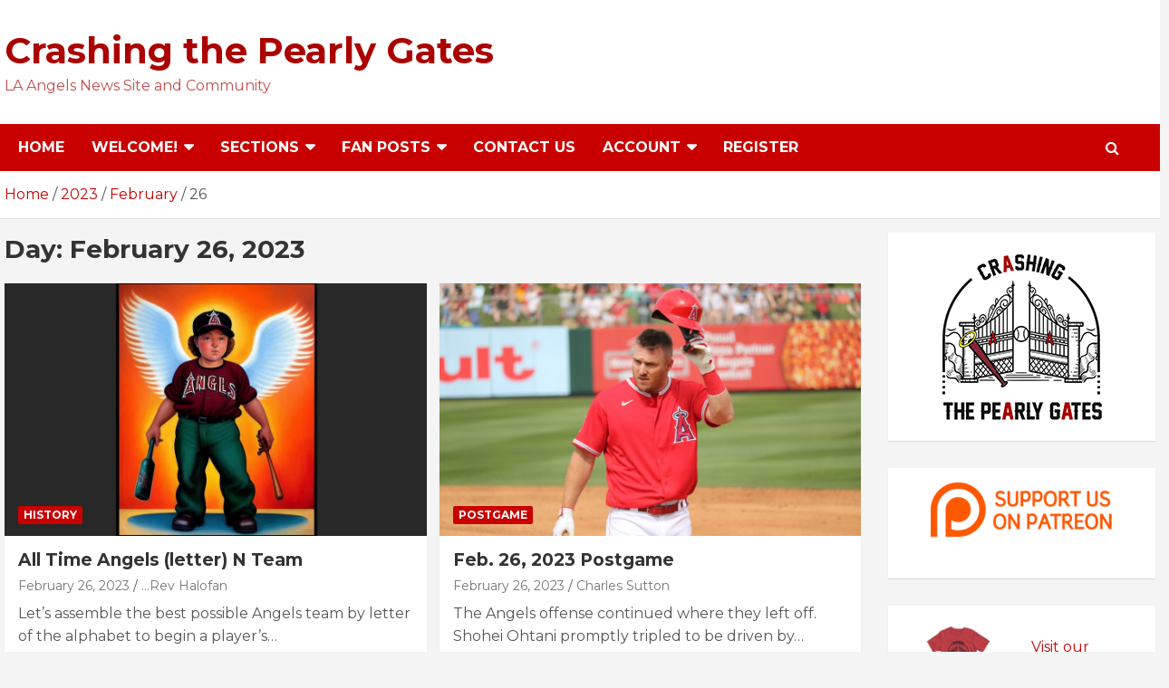

--- FILE ---
content_type: text/css; charset=UTF-8
request_url: https://crashingthepearlygates.com/wp-content/themes/newscard-pro/style.css?ver=6.1.9
body_size: 20713
content:
/*!
Theme Name: NewsCard Pro
Theme URI: https://www.themehorse.com/themes/newscard-pro
Author: Theme Horse
Author URI: https://www.themehorse.com/
Description: NewsCard Pro is a Multi-Purpose Magazine/News WordPress Theme. NewsCard Pro is specially designed for magazine sites (food, travel, fashion, music, health, sports, photography), news sites, shopping sites, personal/photo blog and many more. There are Front Page Template, Sidebar Page Layout, Top Bar, Header Image/Overlay/Advertisement, Social Profiles, Banner Slider and many more. Also supports popular plugins like WooCommerce, bbPress, Contact Form 7 and many more. It is also translation ready. Get free support at https://www.themehorse.com/support-forum/ and view beautiful demo sites at https://www.themehorse.com/demos/newscard-pro
Version: 1.1.6
License: GNU General Public License v3 or later
License URI: http://www.gnu.org/licenses/gpl-3.0.html
Text Domain: newscard
Tags: blog, entertainment, news, two-columns, left-sidebar, right-sidebar, custom-background, custom-header, custom-logo, custom-menu, featured-image-header, featured-images, footer-widgets, post-formats, rtl-language-support, sticky-post, theme-options, threaded-comments, translation-ready

This theme, like WordPress, is licensed under the GPL.
Use it to make something cool, have fun, and share what you've learned with others.

NewsCard Pro is based on Underscores https://underscores.me/, (C) 2012-2017 Automattic, Inc.
Underscores is distributed under the terms of the GNU GPL v2 or later.
*/

/*--------------------------------------------------------------
>>> TABLE OF CONTENTS:
----------------------------------------------------------------
# Reset
# Global
	## Accessibility
	## Alignments
	## Blockquote
	## Breadcrumb
	## Buttons
	## Bootstrap Carousel
	## Grid Options
	## Forms
	## Heading Tags
	## Images
	## Links
# Templates/Layouts
# Header
	## Info Bar
	## Site Branding
	## Social Profiles
	## Search Form
	## Navbar/Navigation
	## Top Stories
# Content
	## Post Featured Image
	## Post Featured Content
	## Entry Header
	## Entry Title
	## Entry Meta
	## Entry Content
	## Galleries
	## Post/Image/Paging Navigation
	## Attachments
	## Comments
	## Pages
	## bbPress Support
	## Woo Commerce Support
	## JetPack Support
	## Gutenberg Support
# Featured Section
# Sidebars/Widget Area
# Widgets
	## Widget Calendar
	## Widget Categories
	## Widget Media Video
	## Widget Nav Menu
	## Widget Pages
	## Widget Recent Entries
	## Widget Tag Cloud
	## Widget Text
	## NewsCard Widget Horizontal/Vertical Posts
	## NewsCard Widget Recent Posts
	## NewsCard Widget Card/Block Posts
	## NewsCard Widget Double Column Posts
# Footer
# Media Queries
# Print
--------------------------------------------------------------*/

/*--------------------------------------------------------------
# Reset
--------------------------------------------------------------*/
::selection {
	background: #c80000;
	color: #fff;
}
::-moz-selection {
	background: #c80000;
	color: #fff;
}
ul,
ol {
	padding-left: 20px;
}

/*--------------------------------------------------------------
# Global
--------------------------------------------------------------*/
body,
input,
textarea,
select {
	color: #555555;
	font: 15px 'Roboto', sans-serif;
	line-height: 1.4;
	word-wrap: break-word;
}
body {
	background-color: #f4f4f4;
}
body.overflow-hide {
	overflow: hidden;
}
.theme-color {
	color: #c80000;
}
.theme-bg-color {
	background-color: #c80000;
}
pre, pre code, code, caption {
	color: #555555;
}
hr {
	margin-top: 30px;
	margin-bottom: 30px;
}

/*--------------------------------------------------------------
## Accessibility
--------------------------------------------------------------*/
.assistive-text,
.screen-reader-text {
	position: absolute !important;
	clip: rect(1px 1px 1px 1px); /* IE6, IE7 */
	clip: rect(1px, 1px, 1px, 1px);
	height: 1px;
	overflow: hidden;
	width: 1px;
}

/*--------------------------------------------------------------
## Alignments
--------------------------------------------------------------*/
.alignleft {
	display: inline;
	float: left;
	margin-right: 20px;
}
.alignright {
	display: inline;
	float: right;
	margin-left: 20px;
}
.aligncenter {
	clear: both;
	display: block;
	margin-left: auto;
	margin-right: auto;
}

/*--------------------------------------------------------------
## Blockquote
--------------------------------------------------------------*/
blockquote {
	font-size: 19px;
	position: relative;
	padding-left: 35px;
	margin-bottom: 15px;
	color: #333333;
	font-weight: 700;
}
blockquote footer,
.blockquote-footer {
	font-size: 15px;
	font-weight: 400;
}
blockquote cite {
	font-size: 15px;
	font-weight: 700;
	font-style: normal;
}
blockquote:before {
	font-family: 'FontAwesome';
	-webkit-font-smoothing: antialiased;
	-moz-osx-font-smoothing: grayscale;
	content: "\f10d";
	position: absolute;
	top: 0;
	left: 0;
	color: #555555;
	font-size: 24px;
	opacity: 0.4;
	-moz-opacity: 0.4;
	filter:alpha(opacity=40);
	font-weight: 400;
}

/*--------------------------------------------------------------
## Breadcrumb
--------------------------------------------------------------*/
#breadcrumb {
	border-bottom: 1px solid rgba(0,0,0,0.1);
	background-color: #ffffff;
	padding: 15px 0;
}
#breadcrumb .breadcrumb-trail .trail-items {
	margin: 0;
	padding: 0;
}
#breadcrumb ul li {
	list-style: none;
	display: inline-block;
}
#breadcrumb ul li:after {
	content: '/';
	margin: 0 4px;
}
#breadcrumb ul li:last-child:after {
	content: normal;
}

/*--------------------------------------------------------------
## Buttons
--------------------------------------------------------------*/
.btn,
.btn-theme {
	font-size: 15px;
	padding: 8px 15px;
}
.btn-sm {
	font-size: 12px;
	padding: 5px 15px;
}
.btn-lg {
	font-size: 18px;
	padding: 12px 30px;
}
.btn-rounded {
	border-radius: 30px;
	-webkit-border-radius: 30px;
	-moz-border-radius: 30px;
}
.btn:focus,
.btn.focus {
	outline: none;
	box-shadow: none !important;
	-webkit-box-shadow: none !important;
	-moz-box-shadow: none !important;
}
.btn-theme {
	background-color: #c80000;
	color: #ffffff;
	text-align: center;
	white-space: nowrap;
	vertical-align: middle;
	-webkit-user-select: none;
	-moz-user-select: none;
	-ms-user-select: none;
	user-select: none;
	border-radius: 4px;
	-webkit-border-radius: 4px;
	-moz-border-radius: 4px;
	transition: color .15s ease-in-out, background-color .15s ease-in-out, border-color .15s ease-in-out, box-shadow .15s ease-in-out;
	-webkit-transition: color .15s ease-in-out, background-color .15s ease-in-out, border-color .15s ease-in-out, box-shadow .15s ease-in-out;
	-moz-transition: color .15s ease-in-out, background-color .15s ease-in-out, border-color .15s ease-in-out, box-shadow .15s ease-in-out;
}
.btn-theme:hover {
	background-color: #353535;
	text-decoration: none;
	color: #ffffff;
}
.btn-outline-theme {
	border-color: #c80000;
	color: #c80000;
}
.btn-outline-theme:hover {
	background-color: #c80000;
	color: #ffffff;
}
.btn-outline-theme a {
	transition: all ease-in-out .15s;
	-webkit-transition: all ease-in-out .15s;
	-moz-transition: all ease-in-out .15s;
}
.btn-outline-theme:hover a {
	color: #ffffff;
	text-decoration: none;
}
.btn-outline-info:not(:disabled):not(.disabled).active,
.btn-outline-info:not(:disabled):not(.disabled):active,
.show > .btn-outline-info.dropdown-toggle  {
	background-color: #c80000;
}
.btn-light,
.btn-light:hover,
.btn-light:active,
.btn-light:focus {
	color: #666666;
}
.btn-light:hover,
.btn-light:active,
.btn-light:focus {
	border-color:  transparent;
}
.btn-light:not(:disabled):not(.disabled).active,
.btn-light:not(:disabled):not(.disabled):active,
.show > .btn-light.dropdown-toggle {
	color: #666666;
}
.btn-icon-left .icon,
.btn-icon-left .fa {
	margin-right: 8px;
}
.btn-icon-right .icon,
.btn-icon-right .fa{
	margin-left: 8px;
}

/* Back To Top */
.back-to-top {
	position: fixed;
	bottom: 70px;
	right: 30px;
	z-index: 10;
}
.back-to-top a {
	width: 40px;
	height: 40px;
	display: block;
	background-color: #c80000;
	text-align: center;
	-webkit-border-radius: 3px;
	-moz-border-radius: 3px;
	border-radius: 3px;
	-webkit-transition: all 0.5s ease-out;
	-moz-transition: all 0.5s ease-out;
	-ms-transition: all 0.5s ease-out;
	-o-transition: all 0.5s ease-out;
	transition: all 0.5s ease-out;
	opacity: 0.6;
	-moz-opacity: 0.6;
	filter:alpha(opacity=60);
}
.back-to-top a:hover,
.back-to-top a:focus {
	text-decoration: none;
	opacity: 1;
	-moz-opacity: 1;
	filter:alpha(opacity=100);
}
.back-to-top a:before {
	content: '\f106';
	color: #fff;
	font-family: 'FontAwesome';
	-webkit-font-smoothing: antialiased;
	-moz-osx-font-smoothing: grayscale;
	font-size: 18px;
	line-height: 40px;
}

/*--------------------------------------------------------------
## Bootstrap Carousel
--------------------------------------------------------------*/
.carousel-fade .carousel-inner .carousel-item {
	transition-property: opacity;
}
.carousel-fade .carousel-inner .carousel-item,
.carousel-fade .carousel-inner .active.carousel-item-left,
.carousel-fade .carousel-inner .active.carousel-item-right {
	opacity: 0;
	-moz-opacity: 0;
	filter:alpha(opacity=0);
}
.carousel-fade .carousel-inner .active,
.carousel-fade .carousel-inner .carousel-item-next.carousel-item-left,
.carousel-fade .carousel-inner .carousel-item-prev.carousel-item-right {
	opacity: 1;
	-moz-opacity: 1;
	filter:alpha(opacity=100);
}
.carousel-fade .carousel-inner .carousel-item-next,
.carousel-fade .carousel-inner .carousel-item-prev,
.carousel-fade .carousel-inner .active.carousel-item-left,
.carousel-fade .carousel-inner .active.carousel-item-right {
	left: 0;
	transform: translate3d(0, 0, 0);
}
.carousel-fade .carousel-control {
	z-index: 2;
}

/*--------------------------------------------------------------
## Grid Options
--------------------------------------------------------------*/
.gutter-0,
.gutter-parent-0,
.gutter-parent-0 .row {
	margin-left: 0;
	margin-right: 0;
}
.gutter-parent-0 [class*="col-"] {
	padding-left: 0;
	padding-right: 0;
}
.gutter-0 > [class*="col-"] {
	padding-left: 0;
	padding-right: 0;
}
.gutter-10,
.gutter-parent-10,
.gutter-parent-10 .row {
	margin-left: -5px;
	margin-right: -5px;
}
.gutter-parent-10 [class*="col-"] {
	padding-left: 5px;
	padding-right: 5px;
}
.gutter-10 > [class*="col-"] {
	padding-left: 5px;
	padding-right: 5px;
}
.gutter-14,
.gutter-parent-14,
.gutter-parent-14 .row {
	margin-left: -7px;
	margin-right: -7px;
}
.gutter-parent-14 [class*="col-"] {
	padding-left: 7px;
	padding-right: 7px;
}
.gutter-14 > [class*="col-"] {
	padding-left: 7px;
	padding-right: 7px;
}
.gutter-20,
.gutter-parent-20,
.gutter-parent-20 .row {
	margin-left: -10px;
	margin-right: -10px;
}
.gutter-parent-20 [class*="col-"] {
	padding-left: 10px;
	padding-right: 10px;
}
.gutter-20 > [class*="col-"] {
	padding-left: 10px;
	padding-right: 10px;
}
.gutter-40,
.gutter-parent-40,
.gutter-parent-40 .row {
	margin-left: -20px;
	margin-right: -20px;
}
.gutter-parent-40 [class*="col-"] {
	padding-left: 20px;
	padding-right: 20px;
}
.gutter-40 > [class*="col-"] {
	padding-left: 20px;
	padding-right: 20px;
}
.gutter-50,
.gutter-parent-50 {
	margin-left: -25px;
	margin-right: -25px;
}
.gutter-parent-50 [class*="col-"] {
	padding-left: 25px;
	padding-right: 25px;
}
.gutter-50 > [class*="col-"] {
	padding-left: 25px;
	padding-right: 25px;
}

/*--------------------------------------------------------------
## Forms
--------------------------------------------------------------*/
input[type="text"],
input[type="email"],
input[type="search"],
input[type="password"],
input[type="tel"],
input[type="url"],
input[type="date"],
input[type="number"],
input[type="reset"],
input[type="button"],
button[type="submit"],
input[type="submit"],
textarea {
	-moz-appearance: none;
	-webkit-appearance: none;
	appearance: none;
}
.form-control,
input,
textarea,
select {
	font-size: 15px;
	padding: 10px;
	width: 100%;
	box-shadow: none;
	color: #555555;
	border: 1px solid rgba(0, 0, 0, 0.09);
	background-color: #f9f9f9;
}
.form-control:focus,
input:focus,
textarea:focus,
select:focus  {
	box-shadow: none;
	-webkit-box-shadow: none;
	-moz-box-shadow: none;
	border-color: rgba(0, 0, 0, 0.15);
	background-color: #f9f9f9;
	outline: none;
}
.form-control::-webkit-input-placeholder { /* Chrome/Opera/Safari */
	color: #555555;
	opacity: 0.5;
	-moz-opacity: 0.5;
	filter:alpha(opacity=50);
}
.form-control::-moz-placeholder { /* Firefox 19+ */
	color: #555555;
	opacity: 0.5;
	-moz-opacity: 0.5;
	filter:alpha(opacity=50);
}
.form-control:-ms-input-placeholder { /* IE 10+ */
	color: #555555;
	opacity: 0.5;
	-moz-opacity: 0.5;
	filter:alpha(opacity=50);
}
.form-control:-moz-placeholder { /* Firefox 18- */
	color: #555555;
	opacity: 0.5;
	-moz-opacity: 0.5;
	filter:alpha(opacity=50);
}
input[type="reset"],
input[type="button"],
input[type="submit"],
button[type="submit"] {
	width: inherit;
	border: none;
	border-radius: 4px;
	-webkit-border-radius: 4px;
	-moz-border-radius: 4px;
	padding: 10px 30px;
	background-color: #c80000;
	color: #ffffff;
}
input[type="reset"]:hover,
input[type="button"]:hover,
input[type="submit"]:hover,
button[type="submit"] {
	background-color: #353535;
	color: #ffffff;
}
input[type="radio"],
input[type="checkbox"],
input[type="file"] {
	width: inherit;
}
input[type="file"] {
	cursor: pointer;
}

/*--------------------------------------------------------------
## Heading Tags
--------------------------------------------------------------*/
.h1, .h2, .h3, .h4, .h5, .h6, h1, h2, h3, h4, h5, h6 {
	line-height: 1.3;
	margin-bottom: 20px;
	color: #333333;
}

/*--------------------------------------------------------------
## Images
--------------------------------------------------------------*/
figure {
	margin: 0;
}
img {
	max-width: 100%;
	height: auto;
	vertical-align: top;
}
img.size-full,
img.size-large {
	max-width: 100%;
	height: auto;
}
.page-content img.wp-smiley,
.entry-content img.wp-smiley,
.comment-content img.wp-smiley {
	border: none;
	margin-bottom: 0;
	margin-top: 0;
	padding: 0;
}
img.alignleft,
img.alignright,
img.aligncenter {
	margin-top: 20px;
	margin-bottom: 20px;
}
img#wpstats {
	display: none;
}
.img-border {
	background-color: #fff;
	padding: 5px;
	border: 1px solid #ccc;
}

/* Caption */
.wp-caption {
	margin-bottom: 20px;
	max-width: 100%;
	text-align: center;
	display: inline-block;
}
.wp-caption a {
	position: relative;
}
.wp-caption .wp-caption-text,
.gallery-caption {
	font-style: italic;
}
.wp-caption .wp-caption-text {
	margin-bottom: 0;
	padding: 10px 0;
	border-bottom: 1px solid rgba(0, 0, 0, 0.1);
}

/*--------------------------------------------------------------
## Links
--------------------------------------------------------------*/
a,
a:hover {
	color: #c80000;
}
a:focus {
	outline: none;
}

/*--------------------------------------------------------------
# Templates/Layouts
--------------------------------------------------------------*/
/* Templates */
.widget + .widget_media_gallery .widget-title {
	padding-top: 0;
}
.container {
	max-width: 1340px;
	padding-left: 5px;
	padding-right: 5px;
}
.post-template-default .site-content .container,
.page-template-default:not(.woocommerce) .site-content .container {
	max-width: 1340px;
}

/* Narrow Layout */
.narrow-layout {
	background-color: #f1f1f1;
}
.narrow-layout .site {
	max-width: 1140px;
	margin: 0 auto;
}
.narrow-layout .container,
.narrow-layout .container-fluid {
	padding-left: 30px;
	padding-right: 30px;
}
.narrow-layout .site-footer {
	margin-bottom: 15px;
}

/*--------------------------------------------------------------
# Header
--------------------------------------------------------------*/
/* Header Image/Video */
.wp-custom-header {
	line-height: 0;
	position: relative;
	background-color: #000;
}
.wp-custom-header img,
.wp-custom-header iframe,
.wp-custom-header video {
	width: 100%;
}
@media (min-width: 900px) {
	.admin-bar .wp-custom-header iframe,
	.admin-bar .wp-custom-header video {
		height: calc(100vh - 32px);
	}
	.wp-custom-header iframe,
	.wp-custom-header video {
		height: 100vh;
	}
}
.wp-custom-header .wp-custom-header-video-button {
	background-color: rgba(0, 0, 0, 0.5);
	border: 1px solid rgba(255, 255, 255, 0.5);
	height: 35px;
	width: 35px;
	overflow: hidden;
	padding: 0;
	position: absolute;
	right: 20px;
	top: 70px;
	-ms-transition: all 0.3s ease-out;
	-moz-transition: all 0.3s ease-out;
	-webkit-transition: all 0.3s ease-out;
	-o-transition: all 0.3s ease-out;
	transition: all 0.3s ease-out;
}
.wp-custom-header .wp-custom-header-video-button:hover,
.wp-custom-header .wp-custom-header-video-button:focus {
	border-color: rgba(255, 255, 255, 0.8);
	background-color: rgba(0, 0, 0, 0.8);
}
.wp-custom-header-video-play,
.wp-custom-header-video-pause {
	font-size: 0;
	line-height: 0;
}
.wp-custom-header-video-play:before,
.wp-custom-header-video-pause:before {
	font-family: 'FontAwesome';
	-webkit-font-smoothing: antialiased;
	-moz-osx-font-smoothing: grayscale;
	font-size: 14px;
	line-height: normal;
	color: rgba(255, 255, 255, 0.5);
	-ms-transition: all 0.3s ease-out;
	-moz-transition: all 0.3s ease-out;
	-webkit-transition: all 0.3s ease-out;
	-o-transition: all 0.3s ease-out;
	transition: all 0.3s ease-out;
}
.wp-custom-header-video-play:hover:before,
.wp-custom-header-video-pause:hover:before {
	color: rgba(255, 255, 255, 0.8);
}
.wp-custom-header-video-play:before {
	content: '\f04b';
}
.wp-custom-header-video-pause:before {
	content: '\f04c';
}

/*--------------------------------------------------------------
## Info Bar
--------------------------------------------------------------*/
.info-bar {
	position: relative;
	font-size: 13px;
	background-color: #333333;
	overflow: hidden;
	min-height: 30px;
	color: #cccccc;
}
.info-bar .infobar-links-menu-toggle {
	display: none;
}
.info-bar ul {
	padding-left: 0;
	margin-bottom: 0;
}
.info-bar ul li {
	float: left;
	position: relative;
	list-style: none;
	color: #cccccc;
	padding-right: 10px;
	padding-top: 8px;
	padding-bottom: 8px;
}
.info-bar ul li:last-child {
	padding-right: 0;
}
.info-bar .social-profiles {
	margin-bottom: 0;
}
.info-bar .social-profiles ul li a,
.info-bar .infobar-links ul li a,
.info-bar .contact-section ul li a {
	display: inline-block;
	color: #cccccc;
}
.info-bar .infobar-links ul li a:hover,
.info-bar .infobar-links ul li a:focus,
.info-bar .infobar-links ul li.current-menu-item a,
.info-bar .contact-section ul li a:hover,
.info-bar .contact-section ul li a:focus,
.info-bar .contact-section ul li.current-menu-item a {
	text-decoration: none;
	opacity: 0.8;
	-moz-opacity: 0.8;
	filter:alpha(opacity=80);
}
.info-bar .infobar-links li + li:before {
	content: "|";
	display: inline-block;
	margin-right: 10px;
}
.info-bar .social-profiles ul {
	margin-left: 0;
	margin-right: 0;
}
.info-bar .social-profiles ul li {
	padding: 0 0 0 1px;
}
.info-bar .social-profiles ul li a {
	font-size: calc(13px + 2px);
	position: relative;
	padding: 7px 12px;
	color: #ffffff;
	background-color: rgba(255, 255, 255, 0.17);
	opacity: 0.8;
	-moz-opacity: 0.8;
	filter:alpha(opacity=80);
}
.info-bar .social-profiles ul li a:hover,
.info-bar .social-profiles ul li a:focus {
	opacity: 1;
	-moz-opacity: 1;
	filter:alpha(opacity=100);
}
.info-bar .contact-section {
	overflow: hidden;
}
.newsticker li,
.info-bar .newsticker li {
	float: none;
	padding-top: 0;
	padding-bottom: 0;
	height: 100%;
	display: table;
	width: 100%;
}
.newsticker li span {
	display: table-cell;
	vertical-align: middle;
}
.newsticker li span,
.newsticker li span a {
	overflow: hidden;
	text-overflow: ellipsis;
	white-space: nowrap;
	width: 100%;
}

/*--------------------------------------------------------------
## Site Branding
--------------------------------------------------------------*/
.site-title {
	font-size: 40px;
	font-weight: 700;
	margin: 0;
}
.site-title a {
	color: #333;
	text-decoration: none;
}
.site-title a:hover,
.site-title a:focus,
.site-title a:active {
	color: #c80000;
}
.site-description {
	font-size: 15px;
	margin: 0;
	opacity: 0.7;
	-moz-opacity: 0.7;
	filter:alpha(opacity=70);
}

/*--------------------------------------------------------------
## Social Profiles
--------------------------------------------------------------*/
.social-profiles {
	display: inline-block;
	margin-bottom: 20px;
}
.social-profiles ul {
	margin-left: -7px;
	margin-right: -7px;
	margin-bottom: 0;
	padding-left: 0;
}
.social-profiles ul li {
	float: left;
	padding-right: 7px;
	padding-left: 7px;
	list-style: none;
}
.social-profiles ul li a {
	font-family: 'FontAwesome';
	font-size: 20px;
	line-height: 20px;
	display: block;
	text-align: center;
	-webkit-font-smoothing: antialiased;
	-moz-osx-font-smoothing: grayscale;
	transition: all ease-in-out 0.2s;
	-webkit-transition: all ease-in-out 0.2s;
	-moz-transition: all ease-in-out 0.2s;
	opacity: 0.7;
	-moz-opacity: 0.7;
	filter:alpha(opacity=70);
}
.social-profiles ul li a:hover,
.social-profiles ul li a:focus {
	text-decoration: none;
	opacity: 1;
	-moz-opacity: 1;
	filter:alpha(opacity=100);
}
.social-profiles ul li a:before {
	content: '\f08e'; }
.social-profiles ul li a[href*="github.com"]:before {
	content: '\f09b';
}
.social-profiles ul li a[href*="dribbble.com"]:before {
	content: '\f17d';
}
.social-profiles ul li a[href*="twitter.com"]:before {
	content: '\f099';
}
.social-profiles ul li a[href*="facebook.com"]:before {
	content: '\f09a';
}
.social-profiles ul li a[href*="wordpress.com"]:before,
.social-profiles ul li a[href*="wordpress.org"]:before {
	content: '\f19a';
}
.social-profiles ul li a[href*="linkedin.com"]:before {
	content: '\f0e1';
}
.social-profiles ul li a[href*="pinterest.com"]:before {
	content: '\f231';
}
.social-profiles ul li a[href*="flickr.com"]:before {
	content: '\f16e';
}
.social-profiles ul li a[href*="vimeo.com"]:before {
	content: '\f27d';
}
.social-profiles ul li a[href*="youtube.com"]:before {
	content: '\f167';
}
.social-profiles ul li a[href*="tumblr.com"]:before {
	content: '\f173';
}
.social-profiles ul li a[href*="instagram.com"]:before {
	content: '\f16d';
}
.social-profiles ul li a[href*="codepen.io"]:before {
	content: '\f1cb';
}
.social-profiles ul li a[href*="plus.google.com"]:before {
	content: '\f0d5';
}
.social-profiles ul li a[href*="digg.com"]:before {
	content: '\f1a6';
}
.social-profiles ul li a[href*="reddit.com"]:before {
	content: '\f281';
}
.social-profiles ul li a[href*="stumbleupon.com"]:before {
	content: '\f1a4';
}
.social-profiles ul li a[href*="getpocket.com"]:before {
	content: '\f265';
}
.social-profiles ul li a[href*="dropbox.com"]:before {
	content: '\f16b';
}
.social-profiles ul li a[href$="/feed/"]:before {
	content: '\f09e';
}
.social-profiles ul li a[href*="skype.com"]:before {
	content: '\f17e';
}

/*--------------------------------------------------------------
## Search Form
--------------------------------------------------------------*/
input.s {
	-webkit-border-radius: 0;
	-moz-border-radius: 0;
	-ms-border-radius: 0;
	border-radius: 0;
}
.navigation-bar-top .search-toggle {
	display: none;
}
.search-toggle:before {
	content: '\f002';
}
.search-toggle.active:before {
	content: "\f00d";
}
.search-form {
	margin-bottom: 30px;
}
.widget .search-form {
	margin-bottom: 0;
}
.search-form .form-control {
	border-right-width: 0;
}
.search-form .input-group-prepend {
	margin-right: 0;
}
.search-form .input-group-prepend .btn-theme {
	font-size: 0;
	height: 100%;
	padding-left: 20px;
	padding-right: 20px;
	min-height: 43px;
	border: none;
}
.search-form .input-group-prepend .btn-theme:before {
	font-family: 'FontAwesome';
	-webkit-font-smoothing: antialiased;
	-moz-osx-font-smoothing: grayscale;
	content: '\f002';
	font-size: 16px;
	line-height: 16px;
	top: 50%;
	right: 50%;
	margin-top: -8px;
	margin-right: -7px;
	position: absolute;
}
.search-block {
	position: absolute;
	background-color: #ffffff;
	z-index: 10000;
	right: 30px;
	top: 100%;
	display: none;
	width: 420px;
	padding: 10px;
	box-shadow: 0 5px 10px rgba(0, 0, 0, 0.2);
	-webkit-box-shadow: 0 5px 10px rgba(0, 0, 0, 0.2);
	-moz-box-shadow: 0 5px 10px rgba(0, 0, 0, 0.2);
	-ms-box-shadow: 0 5px 10px rgba(0, 0, 0, 0.2);
}
.search-block .search-toggle {
	position: absolute;
	right: 0;
	top: 0;
	left: 0;
	bottom: 0;
	cursor: default;
}
.search-block .search-toggle:before {
	display: none;
}
.search-block .search-form {
	overflow: hidden;
	box-shadow: none;
	border-radius: 0;
	margin: 0;
	transition: all ease-in-out 0.2s;
	-webkit-transition: all ease-in-out 0.2s;
	-moz-transition: all ease-in-out 0.2s;
	-ms-transition: all ease-in-out 0.2s;
}
.search-block .form-control {
	font-size: 15px;
	padding: 10px;
	border: 1px solid #cccccc;
	background-color: #fff;
}
.search-block .input-group-prepend .btn-theme {
	padding: 10px 25px;
	min-height: 46px;
	z-index: 10001;
}
.search-block .input-group-prepend .btn-theme:before {
	font-size: 16px;
	line-height: 16px;
	margin-top: -8px;
	margin-right: -8px;
}

/*--------------------------------------------------------------
## Navbar/Navigation
--------------------------------------------------------------*/
.navbar {
	padding: 0;
	background-color: #ffffff;
}
.sticky-header {
	background-color: #ffffff;
	position: fixed;
	top: 0;
	width: 100%;
	z-index: 1000;
	border-bottom: 1px solid #eeeeee;
}
.navbar .sticky-wrapper {
	height: auto !important;
}
.navbar .sticky-wrapper .navigation-bar {
	width: 100% !important;
}
.navbar .sticky-wrapper:not(.is-sticky) {
	padding-top: 0 !important;
}
.is-sticky .navigation-bar {
	position: fixed;
	top: 0;
	right: 0;
	left: 0;
	z-index: 999;
}
.navbar-head {
	display: -webkit-box;
	display: -ms-flexbox;
	display: flex;
	-ms-flex-wrap: wrap;
	flex-wrap: wrap;
	-webkit-box-align: center;
	-ms-flex-align: center;
	align-items: center;
	-webkit-box-pack: justify;
	-ms-flex-pack: justify;
	justify-content: space-between;
	padding-top: 30px;
	padding-bottom: 30px;
	background-size: cover;
	background-position: center center;
	background-repeat: no-repeat;
	position: relative;
}
.navbar-head.header-overlay-dark .container:before,
.navbar-head.header-overlay-light .container:before {
	content: "";
	position: absolute;
	top: 0;
	bottom: 0;
	left: 0;
	width: 100%;
}
.navbar-head.header-overlay-dark .container:before {
	background-image: linear-gradient(to right, rgba(0, 0, 0, 0.8), rgba(0, 0, 0, 0.2));
}
.navbar-head.header-overlay-light .container:before {
	background-image: linear-gradient(to right, rgba(255, 255, 255, 0.8), rgba(255, 255, 255, 0.2));
}
.navbar-head.navbar-bg-set,
.navbar-head.navbar-bg-set .site-title,
.navbar-head.navbar-bg-set .site-title a,
.navbar-head.navbar-bg-set .site-description,
.navbar-head.navbar-bg-set.header-overlay-dark,
.navbar-head.navbar-bg-set.header-overlay-dark .site-title,
.navbar-head.navbar-bg-set.header-overlay-dark .site-title a,
.navbar-head.navbar-bg-set.header-overlay-dark .site-description,
.navbar-head.header-overlay-dark,
.navbar-head.header-overlay-dark .site-title,
.navbar-head.header-overlay-dark .site-title a,
.navbar-head.header-overlay-dark .site-description {
	color: #ffffff;
}
.navbar-head.navbar-bg-set.header-overlay-light,
.navbar-head.navbar-bg-set.header-overlay-light .site-title,
.navbar-head.navbar-bg-set.header-overlay-light .site-title a,
.navbar-head.navbar-bg-set.header-overlay-light .site-description {
	color: #333333;
}
.navbar-ad-section {
	text-align: right;
}
.navbar-ad-section .newscard-ad-728-90 {
	display: inline-block;
}
.navigation-bar {
	background-color: #c80000;
	color: #ffffff;
	display: -webkit-box;
	display: -ms-flexbox;
	display: flex;
	-ms-flex-wrap: wrap;
	flex-wrap: wrap;
	position: relative;
	z-index: 999;
}
.navigation-bar .container {
	position: relative;
	padding-right: 85px;
}
.navigation-bar-top {
	background-color: #c80000;
	min-height: inherit;
	-webkit-box-flex: 0;
	-ms-flex: 0 0 100%;
	flex: 0 0 100%;
	max-width: 100%;
	-webkit-box-ordinal-group: 3;
	-ms-flex-order: 2;
	order: 2;
}
.navbar-brand {
	padding-top: 0;
	padding-bottom: 0;
	white-space: normal;
}
.navbar-main {
	-webkit-box-flex: 0;
	-ms-flex: 0 0 100%;
	flex: 0 0 100%;
	max-width: 100%;
	-webkit-box-ordinal-group: 2;
	-ms-flex-order: 1;
	order: 1
}
.navbar .nav-search {
	position: absolute;
	top: 0;
	right: 30px;
	display: inline-block;
}
.navbar-toggler {
	border: none;
	padding: 10px 15px;
	color: #ffffff;
	border-radius: 0;
	-webkit-border-radius: 0;
	-moz-border-radius: 0;
}
.navbar-toggler:hover,
.site-header.toggled-on .navbar-toggler,
[aria-expanded="true"].navbar-toggler {
	background-color: rgba(0, 0, 0, 0.15);
}
.navigation-light .navbar-toggler:hover,
.navigation-light .site-header.toggled-on .navbar-toggler,
.navigation-light [aria-expanded="true"].navbar-toggler {
	background-color: rgba(255, 255, 255, 0.2);
}
.navbar-toggler:focus {
	outline: none;
}
.navbar-toggler:before {
	display: block;
	font-size: 26px;
	content: '\f0c9';
	font-family: 'FontAwesome';
	-webkit-font-smoothing: antialiased;
	-moz-osx-font-smoothing: grayscale;
}
.collapse.in {
	display: block;
}
.navbar .navbar-collapse {
	flex-grow: 0;
}
.navbar .main-navigation ul {
	padding-left: 0;
}
.main-navigation li {
	position: relative;
	list-style: none;
	display: inline-block;
	float: left;
}
.main-navigation a {
	color: #ffffff;
	display: block;
	padding: 15px;
	font-weight: 700;
}
.main-navigation a:hover {
	text-decoration: none;
}
.main-navigation ul li.current_page_item > a,
.main-navigation ul li.current_page_ancestor > a,
.main-navigation ul li.current-menu-item > a,
.main-navigation ul li.current-menu-ancestor > a,
.main-navigation ul li a:hover,
.main-navigation ul li a:focus,
.main-navigation ul li.show > a,
.main-navigation ul li:hover > a {
	color: #ffffff;
	background-color: rgba(0, 0, 0, 0.15);
}
.navigation-light .main-navigation ul li.current_page_item > a,
.navigation-light .main-navigation ul li.current_page_ancestor > a,
.navigation-light .main-navigation ul li.current-menu-item > a,
.navigation-light .main-navigation ul li.current-menu-ancestor > a,
.navigation-light .main-navigation ul li a:hover,
.navigation-light .main-navigation ul li a:focus,
.navigation-light .main-navigation ul li.show > a,
.navigation-light .main-navigation ul li:hover > a {
	background-color: rgba(255, 255, 255, 0.2);
}
.main-navigation.nav-uppercase ul li a {
	text-transform: uppercase;
}
.main-navigation.nav-uppercase li ul a {
	text-transform: inherit;
}
.main-navigation ul li.menu-item-has-children > a,
.main-navigation ul li.page_item_has_children > a {
	position: relative;
}
.main-navigation ul li.menu-item-has-children > a:after,
.main-navigation ul li.page_item_has_children > a:after {
	content: "\f0d7";
	font-family: fontawesome;
	-webkit-font-smoothing: antialiased;
	-moz-osx-font-smoothing: grayscale;
	position: absolute;
	top: 50%;
	right: 15px;
	font-size: 18px;
	display: block;
	transform: translateY(-50%);
	-webkit-transform: translateY(-50%);
	-moz-transform: translateY(-50%);
	color: #ffffff;
}
.main-navigation li ul li.menu-item-has-children > a:after,
.main-navigation li ul li.page_item_has_children > a:after {
	content: "\f105";
	right: 7px;
	color: #555555;
}
.main-navigation ul li.menu-item-has-children > a,
.main-navigation ul li.page_item_has_children > a {
	padding-right: 32px;
}
.main-navigation ul li ul li.menu-item-has-children > a,
.main-navigation ul li ul li.page_item_has_children > a {
	padding-right: 18px
}
.main-navigation .dropdown-parent .dropdown-toggle {
	width: 40px;
	height: 100%;
	color: #555555;
	position: absolute;
	top: 0;
	right: 0;
	font-size: 18px;
	text-align: center;
	display: none;
}
.main-navigation .dropdown-parent .dropdown-toggle:after {
	display: none;
}
.main-navigation .dropdown-parent .dropdown-toggle:hover {
	cursor: pointer;
}
.main-navigation .dropdown-parent .dropdown-toggle .dropdown-icon {
	display: inline-block;
	position: relative;
	height: 45px;
	width: 45px;
	transition: all ease-in-out 0.2s;
	-webkit-transition: all ease-in-out 0.2s;
	-moz-transition: all ease-in-out 0.2s;
}
.main-navigation .dropdown-parent .dropdown-toggle .dropdown-icon:after {
	content: "\f105";
	font-family: fontawesome;
	-webkit-font-smoothing: antialiased;
	-moz-osx-font-smoothing: grayscale;
	position: absolute;
	top: 50%;
	right: 0;
	width: 100%;
	height: auto;
	text-align: center;
	transform: translateY(-50%);
	-webkit-transform: translateY(-50%);
	-moz-transform: translateY(-50%);
	border: none;
	font-weight: bold;
	display: block;
}
.main-navigation .dropdown-parent .dropdown-toggle.toggle-on .dropdown-icon {
	transform: rotate(90deg);
	-webkit-transform: rotate(90deg);
	-moz-transform: rotate(90deg);
}

/* Dropdown */
.main-navigation ul li ul li {
	display: block;
	float: none;
}
.main-navigation ul li ul,
.main-navigation ul li:hover ul ul,
.main-navigation ul ul li:hover ul ul,
.main-navigation ul ul ul li:hover ul ul,
.main-navigation ul ul ul ul li:hover ul ul {
	display: none;
	z-index: 9999;
}
.main-navigation ul li:hover ul,
.main-navigation ul ul li:hover ul,
.main-navigation ul ul ul li:hover ul,
.main-navigation ul ul ul ul li:hover ul,
.main-navigation ul ul ul ul ul li:hover ul {
	display: block;
}
.main-navigation li:hover .dropdown-menu {
	display: block;
}
.main-navigation .dropdown-menu,
.main-navigation li ul {
	top:  100%;
	border:  1px solid rgba(0, 0, 0, 0.1);
	border-radius: 0;
	-webkit-border-radius: 0;
	-moz-border-radius: 0;
	padding-top: 0;
	padding-bottom: 0;
	position: absolute;
	left: 0;
	z-index: 999;
	background-color: #ffffff;
	margin-top: 0;
	display: none;
	width: 200px;
}
.main-navigation .dropdown-menu a,
.main-navigation li ul a {
	color: #555555;
	padding: 8px 12px;
	text-transform: inherit;
	font-weight: normal;
}
.main-navigation .dropdown-menu a:hover,
.main-navigation .dropdown-menu a.current-menu-item,
.main-navigation li ul li:hover > a,
.main-navigation li ul li.current-menu-item > a,
.main-navigation li ul li.current-menu-ancestor > a,
.main-navigation ul li li.current_page_item > a,
.main-navigation li ul li.current_page_ancestor > a {
	background-color: rgba(0, 0, 0, 0.05);
	color: #c80000;
}
.navigation-light .main-navigation .dropdown-menu a:hover,
.navigation-light .main-navigation .dropdown-menu a.current-menu-item,
.navigation-light .main-navigation li ul li:hover > a,
.navigation-light .main-navigation li ul li.current-menu-item > a,
.navigation-light .main-navigation li ul li.current-menu-ancestor > a,
.navigation-light .main-navigation ul li li.current_page_item > a,
.navigation-light .main-navigation li ul li.current_page_ancestor > a {
	background-color: rgba(0, 0, 0, 0.05);
}
.main-navigation ul li ul li ul,
.headernav .main-navigation ul li ul li ul {
	left: 198px;
	top: 0;
}
.main-navigation ul.sub-menu ul.sub-menu,
.main-navigation ul.children ul.children {
	top: -1px;
}
.main-navigation .dropdown-toggle:after {
	display: none;
}
.navbar-collapse .form-inline {
	margin-left: 10px;
}
.navbar-search {
	position: relative;
}
.search-toggle  {
	display: block;
	font-family: 'FontAwesome';
	-webkit-font-smoothing: antialiased;
	-moz-osx-font-smoothing: grayscale;
	color: #ffffff;
	padding: 15px;
	min-width: 45px;
	text-align: center;
	cursor: pointer;
}
.search-toggle:before {
	content: "\f002";
}
.search-toggle.active,
.search-toggle:hover,
.search-toggle:focus {
	color: #ffffff;
	text-decoration: none;
	outline: none;
	box-shadow: none;
	background-color: rgba(0, 0, 0, 0.15);
}
.navigation-light .search-toggle.active,
.navigation-light .search-toggle:hover,
.navigation-light .search-toggle:focus {
	background-color: rgba(255, 255, 255, 0.2);
}
.navbar-search .search-box {
	position: absolute;
	top: 75%;
	right: 0;
	min-width: 300px;
	text-align: right;
	z-index: 1000;
}
.navbar-search .search-box:before {
	content: "";
	height: 10px;
	width: 10px;
	display: block;
	-webkit-transform: rotate(45deg);
	-moz-transform: rotate(45deg);
	-ms-transform: rotate(45deg);
	-o-transform: rotate(45deg);
	transform: rotate(45deg);
	border-width: 1px 0 0 1px;
	border-style: solid;
	border-color: rgba(0, 0, 0, 0.1);
	background-color: #fff;
	position: absolute;
	right: 10px;
	top: -6px;
}

/*--------------------------------------------------------------
## Top Stories
--------------------------------------------------------------*/
.top-stories-bar {
	background-color: #ffffff;
	position: relative;
	overflow: hidden;
	font-weight: 700;
	box-shadow: 0 1px 0 rgba(0, 0, 0, 0.07);
	-webkit-box-shadow: 0 1px 0 rgba(0, 0, 0, 0.07);
	-moz-box-shadow: 0 1px 0 rgba(0, 0, 0, 0.07);
}
.top-stories-bar:before {
	content: "";
	position: absolute;
	top: 0;
	left: 0;
	bottom: 0;
	width: 50%;
	background-color: #dddddd;
}
.top-stories-bar {
	height: 50px;
}
.top-stories-bar.top-stories-bar-with-thumbnail {
	height: 60px;
}
.top-stories-bar .top-stories-label {
	float: left;
	color: #333333;
	padding-left: 15px;
	margin-left: -15px;
	margin-right: -15px;
	background-color: #dddddd;
	position: relative;
	height: 100%;
	display: table;
}
.top-stories-bar .top-stories-label:after {
	content: "";
	position: absolute;
	top: 0;
	bottom: 0;
	right: -19%;
	width: 39%;
	background-color: #dddddd;
	transform: skew(20deg);
	-webkit-transform: skew(20deg);
	-moz-transform: skew(20deg);
	-ms-transform: skew(20deg);
	z-index: 1;
}
.top-stories-bar .top-stories-label .top-stories-label-wrap {
	position: relative;
	display: table;
	height: 100%;
	padding: 10px 0 10px 35px;
}
.top-stories-bar .top-stories-label .label-txt{
	position: relative;
	z-index: 2;
	display: table-cell;
	height: 30px;
	vertical-align: middle;
	font-size: 18px;
}
.top-stories-bar .top-stories-label .flash-icon {
	position: absolute;
	height: 10px;
	width: 10px;
	border-radius: 50%;
	-webkit-border-radius: 50%;
	-moz-border-radius: 50%;
	background-color: #c80000;
	top: 50%;
	margin-top: -5px;
	left: 10px;
	z-index: 2;
}
.top-stories-bar .top-stories-label .flash-icon:before {
	content: "";
	position: absolute;
	height: 10px;
	width: 10px;
	border-radius: 50%;
	-webkit-border-radius: 50%;
	-moz-border-radius: 50%;
	border: 1px solid #c80000;
	top: 50%;
	margin-top: -5px;
	left: 50%;
	margin-left: -5px;
	animation-name: blink-a;
	animation-duration: 2s;
	animation-iteration-count: infinite;
}
@keyframes blink-a {
	0%   {transform: scale(1, 1);}
	100%  {transform: scale(3, 3); opacity: 0;}
}
.top-stories-bar .top-stories-label .flash-icon:after {
	content: "";
	position: absolute;
	height: 10px;
	width: 10px;
	border-radius: 50%;
	-webkit-border-radius: 50%;
	-moz-border-radius: 50%;
	border: 1px solid #c80000;
	top: 50%;
	margin-top: -5px;
	left: 50%;
	margin-left: -5px;
	animation-name: blink-b;
	animation-duration: 2s;
	animation-delay: 1s;
	animation-iteration-count: infinite;
}
@keyframes blink-b {
	0%   {transform: scale(1, 1);}
	100%  {transform: scale(3, 3); opacity: 0;}
}
.top-stories-bar .top-stories-lists {
	display: block;
	margin-bottom: 0;
	position: relative;
	overflow: hidden;
	padding-left: 0;
	background-color: #ffffff;
	height: 50px;
}
.top-stories-bar.top-stories-bar-with-thumbnail .top-stories-lists,
.top-stories-bar.top-stories-bar-with-thumbnail .top-stories-lists .row,
.top-stories-bar.top-stories-bar-with-thumbnail .top-stories-lists .marquee,
.top-stories-bar.top-stories-bar-with-thumbnail .top-stories-lists .marquee a {
	height: 60px;
}
.top-stories-bar .top-stories-lists .row {
	height: 50px;
}
.top-stories-bar .js-marquee {
	display: -webkit-box;
	display: -ms-flexbox;
	display: flex;
	-ms-flex-wrap: wrap;
	flex-wrap: wrap;
	height: 50px;
}
.top-stories-bar .top-stories-lists .marquee {
	width: 100%;
	overflow: hidden;
	height: 50px;
}
.top-stories-bar .top-stories-lists .marquee a {
	display: -webkit-box;
	display: -ms-flexbox;
	display: flex;
	-ms-flex-wrap: wrap;
	flex-wrap: wrap;
	-webkit-box-align: center;
	-ms-flex-align: center;
	align-items: center;
	padding-left: 50px;
	color: #333333;
	height: 50px;
}
.top-stories-bar .top-stories-lists .marquee a:hover {
	color: #c80000;
}
.top-stories-bar .top-stories-post-img {
	height: 40px;
	width: 40px;
	margin-right: 10px;
	background-size: cover;
	background-position: center center;
	-webkit-box-flex: 0;
	-ms-flex: 0 0 auto;
	flex: 0 0 auto;
	max-width: none;
	border-radius: 4px;
	-webkit-border-radius: 4px;
	-moz-border-radius: 4px;
}
.top-stories-bar .top-stories-lists .top-stories-title {
	-webkit-box-flex: 0;
	-ms-flex: 0 0 auto;
	flex: 0 0 auto;
	max-width: none;
}
.top-stories-bar .top-stories-lists:after {
	content: "";
	position: absolute;
	top: 0;
	right: 15px;
	bottom: 0;
	width: 80px;
	background-image: linear-gradient(to right, rgba(255, 255, 255, 0), #ffffff);
}

/*--------------------------------------------------------------
# Content
--------------------------------------------------------------*/
.site-content {
	padding-top: 15px;
}
.post,
.type-attachment {
	background-color: #ffffff;
	box-shadow: 0 1px 1px rgba(0, 0, 0, 0.1);
	-webkit-box-shadow: 0 1px 1px rgba(0, 0, 0, 0.1);
	-moz-box-shadow: 0 1px 1px rgba(0, 0, 0, 0.1);
	margin-bottom: 30px;
	padding: 25px;
}
.post-col .post,
.post-col .page,
.site-main .post-col .page {
	padding: 15px 15px 7px;
	margin-bottom: 14px;
	min-height: calc(100% - 14px);
}
.post-col .post .entry-content p,
.post-col .page .entry-content p,
.site-main .post-col .page .entry-content p {
	margin-bottom: 10px;
}
.post-wrap {
	margin-bottom: 16px;
}

/*--------------------------------------------------------------
## Post Featured Image
--------------------------------------------------------------*/
.post-featured-image {
	margin-bottom: 20px;
	position: relative;
}
.post-col .post-featured-image {
	margin: -15px -15px 15px;
}
.post-featured-image.page-single-img-wrap {
	margin: -25px -25px 25px;
}
.post .entry-header + .post-featured-image {
	margin-top: 0;
}

/*--------------------------------------------------------------
## Post Featured Content
--------------------------------------------------------------*/
.post.sticky .entry-header {
	position: relative;
}
.post.sticky .entry-header .entry-title {
	padding-right: 35px;
}
.post.sticky .entry-header:before {
	font-family: 'FontAwesome';
	-webkit-font-smoothing: antialiased;
	-moz-osx-font-smoothing: grayscale;
	content: "\f08d";
	position: absolute;
	top: 5px;
	right: 0;
	color: #ffffff;
	font-size: 15px;
	line-height: 26px;
	width: 26px;
	height: 26px;
	text-align: center;
	background-color: #c80000;
	border-radius: 50%;
	-webkit-border-radius: 50%;
	-moz-border-radius: 50%;
}
.single-post .post.sticky .entry-header .entry-title {
	padding-right: 0;
}
.single-post .post.sticky .entry-header .entry-meta.category-meta {
	padding-right: 35px;
}
.single-post .post.sticky .entry-header:before {
	top: 0;
}

/*--------------------------------------------------------------
## Entry Header
--------------------------------------------------------------*/

/*--------------------------------------------------------------
## Entry Title
--------------------------------------------------------------*/
.entry-title {
	font-size: 28px;
	font-weight: 700;
	color: #333333;
	margin: 0 0 10px;
}
.entry-title a {
	color: #333333;
}
.entry-title a:hover,
.entry-title a:focus {
	color: #c80000;
	text-decoration: none;
}
.type-attachment .entry-title {
	margin-bottom: 30px;
}
.post-col .entry-title {
	font-size: 19px;
	margin-bottom: 5px;
}
/*--------------------------------------------------------------
## Entry Meta
--------------------------------------------------------------*/
.entry-meta {
	margin-bottom: 10px;
	display: inline-block;
}
.entry-meta,
.entry-meta a {
	color: #555555;
	font-size: 14px;
}
.entry-meta a {
	opacity: 0.8;
	-moz-opacity: 0.8;
	filter:alpha(opacity=80);
}
.entry-meta a:hover,
.entry-meta a:focus  {
	color: #c80000;
	opacity: 1;
	-moz-opacity: 1;
	filter:alpha(opacity=100);
	text-decoration: underline;
}
.entry-meta .author,
.entry-meta .cat-links,
.entry-meta .comments,
.entry-meta .date {
	display:  inline-block;
	position: relative;
	margin-bottom: 3px;
}
.entry-meta > div:after {
	content: "/";
}
.entry-meta > .cat-links:after,
.entry-meta > div:last-child:after {
	display: none;
}
.entry-meta .cat-links a {
	color: #c80000;
	font-weight: 700;
	text-transform: uppercase;
	margin-right: 7px;
	float: left;
	opacity: 1;
	-moz-opacity: 1;
	filter:alpha(opacity=100);
}
.entry-meta .tag-links a {
	display: inline-block;
	color: #c80000;
}
.entry-meta .cat-links a:hover {
	color: #c80000;
	text-decoration: underline;
}
.post-img-wrap .entry-meta .cat-links a,
.post-boxed .post-img-wrap .entry-meta .cat-links a,
.post-block .post-img-wrap + .entry-header .entry-meta .cat-links a {
	background-color: #c80000;
	color: #ffffff;
	padding: 2px 6px;
	margin-top: 5px;
	text-shadow: none;
	-webkit-border-radius: 2px;
	-moz-border-radius: 2px;
	border-radius: 2px;
	margin-right: 5px;
}
.site-footer .widget-area .post-boxed .post-img-wrap .entry-meta .cat-links a,
.site-footer .widget-area .post-block .post-img-wrap + .entry-header .entry-meta .cat-links a {
	background-color: #c80000;
	color: #ffffff;
}
.post-img-wrap .entry-meta .cat-links a:hover,
.post-boxed .post-img-wrap .entry-meta .cat-links a:hover,
.post-block .post-img-wrap + .entry-header .entry-meta .cat-links a:hover,
.site-footer .widget-area .post-boxed .post-img-wrap .entry-meta .cat-links a:hover,
.site-footer .widget-area .post-block .post-img-wrap + .entry-header .entry-meta .cat-links a:hover {
	color: #ffffff;
	text-decoration: none;
}
.entry-meta .cat-links .get-seperator {
	padding-left: 2px;
	padding-right: 2px;
}
.post .post-featured-image .entry-meta.category-meta {
	position: absolute;
	bottom: 0;
	left: 15px;
	right: 15px;
	margin-bottom: 10px;
}
.post-col .entry-meta,
.post-boxed .entry-meta,
.post-block .entry-meta {
	margin-bottom: 5px;
}
.post-col .entry-meta .cat-links a,
.post-boxed .entry-meta .cat-links a,
.post-block .entry-meta .cat-links a {
	font-size: calc(14px - 2px);
}
.post-block .entry-meta,
.post-block .entry-meta a,
.category-meta {
	opacity: 1;
	-moz-opacity: 1;
	filter:alpha(opacity=100);
}
.category-meta,
.post-boxed.inlined.main-post .entry-meta.category-meta {
	margin-bottom: 5px;
	display: block;
}
.post-boxed.inlined .entry-meta.category-meta {
	margin-bottom: 3px;
}
.post-block .entry-meta.category-meta {
	margin-bottom: 0;
}
.category-meta .cat-links {
	display: block;
}
.category-meta .cat-links:before,
.category-meta .cat-links:after {
	content: "";
	display: table;
}
.category-meta .cat-links:after,
.entry-meta.category-meta > .cat-links:after,
.entry-meta.category-meta > div:last-child:after {
	clear: both;
	display: table;
}
.post-boxed.inlined .entry-meta .cat-links {
	margin-bottom: 0;
}
.post-boxed.inlined.main-post .entry-meta .cat-links {
	margin-bottom: 3px;
}

/*--------------------------------------------------------------
## Entry Content
--------------------------------------------------------------*/
.wp-video {
	margin-bottom: 20px;
}
.entry-content  p {
	margin-bottom: 15px;
}
.format-quote blockquote:before {
	color: #c80000;
	opacity: 1;
	-moz-opacity: 1;
	filter:alpha(opacity=100);
}

/*--------------------------------------------------------------
## Galleries
--------------------------------------------------------------*/
.gallery {
	display: -ms-flexbox;
	display: flex;
	-ms-flex-wrap: wrap;
	flex-wrap: wrap;
	margin: 0 -5px 20px;
}
.gallery .gallery-item {
	text-align: center;
	margin-bottom: 10px;
	padding-right: 5px;
	padding-left: 5px;
	-ms-flex-preferred-size: 0;
	flex-basis: 0;
	-ms-flex-positive: 1;
	flex-grow: 1;
	max-width: 100%;
}
.gallery-columns-2 .gallery-item {
	-ms-flex: 0 0 50%;
	flex: 0 0 50%;
	max-width: 50%;
}
.gallery-columns-3 .gallery-item {
	-ms-flex: 0 0 33.33%;
	flex: 0 0 33.33%;
	max-width: 33.33%;
}
.gallery-columns-4 .gallery-item {
	-ms-flex: 0 0 25%;
	flex: 0 0 25%;
	max-width: 25%;
}
.gallery-columns-5 .gallery-item {
	-ms-flex: 0 0 20%;
	flex: 0 0 20%;
	max-width: 20%;
}
.gallery-columns-6 .gallery-item {
	-ms-flex: 0 0 16.66%;
	flex: 0 0 16.66%;
	max-width: 16.66%;
}
.gallery-columns-7 .gallery-item {
	-ms-flex: 0 0 14.28%;
	flex: 0 0 14.28%;
	max-width: 14.28%;
}
.gallery-columns-8 .gallery-item {
	-ms-flex: 0 0 12.5%;
	flex: 0 0 12.5%;
	max-width: 12.5%;
}
.gallery-columns-9 .gallery-item {
	-ms-flex: 0 0 11.11%;
	flex: 0 0 11.11%;
	max-width: 11.11%;
}
.gallery-item .gallery-icon {
	display: inline-block;
}
.gallery-item a {
	display: block;
}
.site-content .content-area .widget.widget_media_gallery {
	background-color: transparent;
	padding: 0;
	box-shadow: none;
	-webkit-box-shadow: none;
	-moz-box-shadow: none;
}
.site-content .content-area .widget.widget_media_gallery .gallery {
	padding: 15px 10px 5px;
	margin-left: 0;
	margin-right: 0;
	background-color: #ffffff;
	box-shadow: 0 1px 1px rgba(0, 0, 0, 0.1);
	-webkit-box-shadow: 0 1px 1px rgba(0, 0, 0, 0.1);
	-moz-box-shadow: 0 1px 1px rgba(0, 0, 0, 0.1);
}
.widget-area .widget.widget_media_gallery {
	padding-bottom: 11px;
}
.widget-area .gallery {
	margin: 0 -2px;
}
.widget-area .gallery .gallery-item {
	padding-left: 2px;
	padding-right: 2px;
	margin-bottom: 4px;
}
.site-footer .widget-area .widget.widget_media_gallery {
	padding-bottom: 0;
}

/*--------------------------------------------------------------
## Post/Image/Paging Navigation
--------------------------------------------------------------*/
/* Post Nagination */
.navigation.post-navigation .nav-links {
	position: relative;
	background-color: #fff;
	margin-bottom: 30px;
	box-shadow: 0 1px 1px rgba(0, 0, 0, 0.1);
	-webkit-box-shadow: 0 1px 1px rgba(0, 0, 0, 0.1);
	-moz-box-shadow: 0 1px 1px rgba(0, 0, 0, 0.1);
}
.navigation.post-navigation .nav-links:before {
	background-color: rgba(0, 0, 0, 0.1);
	display: block;
	height: 100%;
	left: 50%;
	position: absolute;
	top: 0;
	width: 1px;
	content: "";
	line-height: 0;
}
.navigation.post-navigation .nav-links .nav-previous {
	float: left;
	width: 50%;
}
.navigation.post-navigation .nav-links .nav-next {
	float: right;
	text-align: right;
	width: 50%;
}
.navigation.post-navigation .nav-links a {
	display: block;
	padding: 30px;
	color: #333;
}
.navigation.post-navigation .nav-links a:hover {
	text-decoration: underline;
	color: #c80000;
}
.navigation.post-navigation .nav-links:after {
	display: block;
	content: " ";
	clear: both;
}
.navigation.post-navigation .nav-links .nav-previous a:after,
.navigation.post-navigation .nav-links .nav-next a:after {
	font-size: 20px;
	font-family: 'FontAwesome';
	-webkit-font-smoothing: antialiased;
	-moz-osx-font-smoothing: grayscale;
	position: absolute;
	top: 50%;
	margin-top: -15px;
}
.navigation.post-navigation .nav-links .nav-previous a {
	position: relative;
	padding-left: 50px;
}
.navigation.post-navigation .nav-links .nav-previous a:after {
	content: "\f104";
	left: 20px;
}
.navigation.post-navigation .nav-links .nav-next a {
	position: relative;
	padding-right: 50px;
}
.navigation.post-navigation .nav-links .nav-next a:after {
	content: "\f105";
	right: 20px;
}

/* Post Pagination */
.navigation.pagination {
	text-align: center;
	display: block;
	margin-bottom: 30px;
}
.navigation.pagination .page-numbers {
	display: inline-block;
	color: #333;
	padding: 15px 25px;
	margin: 0 1px 3px;
	background-color: #ffffff;
	box-shadow: 0 1px 1px rgba(0, 0, 0, 0.1);
	-webkit-box-shadow: 0 1px 1px rgba(0, 0, 0, 0.1);
	-moz-box-shadow: 0 1px 1px rgba(0, 0, 0, 0.1);
}
.navigation.pagination .current,
.navigation.pagination a:hover {
	color: #fff;
	background-color: #c80000;
	border-color: transparent;
	text-decoration: none;
	position: relative;
}

/* Page Links */
.page-links {
	text-align: center;
	margin-bottom: 40px;
	color: rgba(0, 0, 0, 0.4);
}
.page-links span,
.page-links a {
	display: inline-block;
	margin-left: -1px;
	text-decoration: none;
}
.page-links span,
.page-links a:hover span {
	color: #fff;
	padding: 15px 25px;
	border: 1px solid transparent;
	background-color: #c80000;
}
.page-links a span {
	display: block;
	color: #333;
	border: 1px solid rgba(0, 0, 0, 0.1);
	background-color: inherit;
	margin-left: 0;
}
.page-links .post-page-numbers {
	padding: 0;
	border: none;
	display: inline-block;
}

/*--------------------------------------------------------------
## Attachments
--------------------------------------------------------------*/
.image-attachment div.attachment {
	background-color: #f9f9f9;
	border: 1px solid #ddd;
	border-width: 1px 0;
	margin: 0 -8.9% 1.625em;
	overflow: hidden;
	padding: 1.625em 1.625em 0;
	text-align: center;
}
.image-attachment div.attachment img {
	display: block;
	height: auto;
	margin: 0 auto 1.625em;
	max-width: 100%;
}
.image-attachment div.attachment a img {
	border-color: #f9f9f9;
}
.image-attachment div.attachment a:focus img,
.image-attachment div.attachment a:hover img,
.image-attachment div.attachment a:active img {
	border-color: #ddd;
	background-color: #fff;
}
.image-attachment .entry-caption p {
	letter-spacing: 0.1em;
	line-height: 2.6em;
	margin: 0 0 2.6em;
	text-transform: uppercase;
}

/*--------------------------------------------------------------
## Comments
--------------------------------------------------------------*/
.comments-area {
	background-color: #ffffff;
	box-shadow: 0 1px 1px rgba(0, 0, 0, 0.1);
	-webkit-box-shadow: 0 1px 1px rgba(0, 0, 0, 0.1);
	-moz-box-shadow: 0 1px 1px rgba(0, 0, 0, 0.1);
	margin-bottom: 30px;
	padding: 35px 25px 25px;
}
.comments-title {
	font-size: 28px;
	font-weight: 700;
}
.comment-reply-title {
	font-size: calc(28px - 4px);
}
.comments-title,
.comment-reply-title {
	margin-bottom: 10px;
}
.comment-body {
	padding-left: 60px;
	position: relative;
	margin-bottom: 30px;
}
.children .comment-body {
	padding-left: 50px;
}
ol.comment-list {
	padding-left: 0;
}
ol.comment-list,
ol.comment-list ol.children {
	margin: 0;
	list-style: none;
}
.comment-author .avatar {
	height: 50px;
	position: absolute;
	width: 50px;
	top: 0;
	left: 0;
	-webkit-border-radius: 50%;
	-moz-border-radius: 50%;
	-ms-border-radius: 50%;
	border-radius: 50%;
}
.children .comment-author .avatar {
	height: 40px;
	width: 40px;
}
.bypostauthor > .comment-body > .comment-meta > .comment-author .avatar {
	border: 1px solid rgba(0, 0, 0, 0.2);
	padding: 2px;
}
.children {
	padding-left: 30px;
}
.comment-meta {
	padding-bottom: 10px;
}
.comment-metadata,
.comment-metadata a {
	color: #555;
}
.comment-metadata a.comment-edit-link {
	color: #c80000;
}
.required {
	color: red;
}
#wp-comment-cookies-consent {
	margin-right: 10px;
}
.comment-area .form-submit {
	margin-bottom: 0;
}

/*--------------------------------------------------------------
## Pages
--------------------------------------------------------------*/
.page-header,
.page-header .page-title {
	margin-bottom: 10px;
	overflow: auto;
}
.page-title {
	font-size: 28px;
	font-weight: 700;
	color: #333333;
}
.page-header .page-title-wrap p {
	margin-bottom: 25px;
}
.site-main .type-page {
	background-color: #ffffff;
	box-shadow: 0 1px 1px rgba(0, 0, 0, 0.1);
	-webkit-box-shadow: 0 1px 1px rgba(0, 0, 0, 0.1);
	-moz-box-shadow: 0 1px 1px rgba(0, 0, 0, 0.1);
	padding: 25px;
	margin-bottom: 30px;
}

/*--------------------------------------------------------------
## bbPress Support
--------------------------------------------------------------*/
#bbpress-forums,
#bbpress-forums button,
#bbpress-forums ul.bbp-lead-topic,
#bbpress-forums ul.bbp-topics,
#bbpress-forums ul.bbp-forums,
#bbpress-forums ul.bbp-replies,
#bbpress-forums ul.bbp-search-results,
div.bbp-search-form input,
div.bbp-search-form button,
div.bbp-breadcrumb,
div.bbp-topic-tags {
	font-size: 15px;
	line-height: 22px;
}
#bbpress-forums div.bbp-search-form {
	float: none;
	margin-bottom: 20px;
}
#bbpress-forums #bbp-search-form #bbp_search {
	width: 70%;
	-webkit-border-radius: 0;
	-moz-border-radius: 0;
	border-radius: 0;
	border-right: 0 none;
}
#bbpress-forums #bbp-search-form #bbp_search_submit {
	height: 46px;
	margin-left: -4px;
	-webkit-border-radius: 0;
	-moz-border-radius: 0;
	border-radius: 0;
	display: inline-block;
	margin-bottom: 0;
	width: 30%;
}
#bbpress-forums div.bbp-topic-author a.bbp-author-name,
#bbpress-forums div.bbp-reply-author a.bbp-author-name {
	display: inline-block;
}
div.bbp-submit-wrapper button {
	border: 0 none;
	cursor: pointer;
	margin-bottom: 10px;
	color: #fff;
	text-transform: uppercase;
	display: block;
	text-align: center;
	height: 40px;
	padding: 0 20px;
	-webkit-border-radius: 3px;
	-moz-border-radius: 3px;
	border-radius: 3px;
	background-color: #c80000;
	-webkit-transition: all 0.3s ease-out;
	-moz-transition: all 0.3s ease-out;
	-ms-transition: all 0.3s ease-out;
	-o-transition: all 0.3s ease-out;
	transition: all 0.3s ease-out;
	font-family: inherit;
}
#bbpress-forums button:hover {
	background-color: #333;
}
#bbpress-forums fieldset.bbp-form select {
	height: 40px;
}
#bbpress-forums div.bbp-the-content-wrapper input {
	text-transform: none;
}
.bbpress .type-forum {
	margin-bottom: 30px;
	padding: 15px;
	position: relative;
	background-color: #ffffff;
	box-shadow: 0 1px 1px rgba(0, 0, 0, 0.1);
	-webkit-box-shadow: 0 1px 1px rgba(0, 0, 0, 0.1);
	-moz-box-shadow: 0 1px 1px rgba(0, 0, 0, 0.1);
}

/*--------------------------------------------------------------
## Woo Commerce Support
--------------------------------------------------------------*/
.site-main .woocommerce h2 {
	font-size: calc(28px - 4px);
	margin-bottom: 10px;
}
.woocommerce ul.products {
	margin: 0;
}
.woocommerce.single-product .site-main > .product {
	background-color: #ffffff;
	box-shadow: 0 1px 1px rgba(0, 0, 0, 0.1);
	-webkit-box-shadow: 0 1px 1px rgba(0, 0, 0, 0.1);
	-moz-box-shadow: 0 1px 1px rgba(0, 0, 0, 0.1);
	margin-bottom: 30px;
	padding: 35px 25px 25px;
}
.woocommerce ul.products li.product .button {
	margin-top: 0;
}
.woocommerce ul.products li.product,
.woocommerce-page ul.products li.product {
	margin-bottom: 30px;
}
.woocommerce ul.products li.product .woocommerce-loop-category__title,
.woocommerce ul.products li.product .woocommerce-loop-product__title,
.woocommerce ul.products li.product h3 {
	padding-top: 0;
	font-size: 19px;
	font-weight: 700;
}
.woocommerce ul.products li.product .price {
	font-size: inherit;
}
.woocommerce span.onsale,
.woocommerce .widget_price_filter .ui-slider .ui-slider-range,
.woocommerce .widget_price_filter .ui-slider .ui-slider-handle {
	background-color: #c80000;
}
.woocommerce span.onsale {
	padding: 0;
}
.woocommerce .widget_price_filter .price_slider_wrapper .ui-widget-content {
	background-color: rgba(0, 0, 0, 0.5);
}
.woocommerce #respond input#submit,
.woocommerce a.button,
.woocommerce button.button,
.woocommerce input.button,
.woocommerce #respond input#submit.alt,
.woocommerce a.button.alt,
.woocommerce button.button.alt,
.woocommerce input.button.alt,
.woocommerce-cart .wc-proceed-to-checkout a.checkout-button,
.woocommerce button.button:disabled,
.woocommerce button.button:disabled[disabled],
.woocommerce button.button:disabled:hover,
.woocommerce button.button:disabled[disabled]:hover,
.woocommerce input.button:disabled,
.woocommerce input.button:disabled[disabled],
.woocommerce input.button:disabled:hover,
.woocommerce input.button:disabled[disabled]:hover {
	color: #fff;
	display: inline-block;
	text-align: center;
	padding: 13px 20px;
	-webkit-border-radius: 3px;
	-moz-border-radius: 3px;
	border-radius: 3px;
	background-color: #c80000;
	-webkit-transition: all 0.3s ease-out;
	-moz-transition: all 0.3s ease-out;
	-ms-transition: all 0.3s ease-out;
	-o-transition: all 0.3s ease-out;
	transition: all 0.3s ease-out;
	font-size: inherit;
}
.woocommerce #respond input#submit:hover,
.woocommerce a.button:hover,
.woocommerce button.button:hover,
.woocommerce input.button:hover,
.woocommerce #respond input#submit.alt:hover,
.woocommerce a.button.alt:hover,
.woocommerce button.button.alt:hover,
.woocommerce input.button.alt:hover {
	background-color: #777;
	color: #fff;
}
.woocommerce.widget_product_search input,
.woocommerce.widget_product_search button[type="submit"] {
	border-radius: 0;
	margin: 0;
}
.woocommerce.widget_product_search button[type="submit"] {
	width: 35%;
	padding-left: 10px;
	padding-right: 10px;
}
.woocommerce.widget_product_search .search-field {
	border-right-width: 0;
	float: left;
	width: 65%;
}
.woocommerce-page #content table.cart td.actions .input-text,
.woocommerce-page table.cart td.actions .input-text {
	width: 135px;
}
.woocommerce-cart table.cart td.actions .coupon .input-text {
	height: 40px;
	padding: 0 10px;
	border: 1px solid rgba(0, 0, 0, 0.05);
}
.woocommerce ul.products li.product .price,
.woocommerce div.product p.price,
.woocommerce div.product span.price,
.woocommerce-page .select2-container--default .select2-selection--single .select2-selection__rendered {
	color: #555;
}
.woocommerce .star-rating,
.woocommerce .star-rating:before {
	color: #c80000;
}
.woocommerce div.product .woocommerce-product-rating,
.woocommerce .related h2 {
	margin-bottom: 10px;
}
.woocommerce-page .select2-container .select2-selection--single {
	height: 38px;
}
.woocommerce-page .select2-container--default .select2-selection--single {
	background-color: #f9f9f9;
	border: 1px solid rgba(0, 0, 0, 0.05);
	padding-top: 4px;
}
.woocommerce-page .select2-container--default .select2-selection--single .select2-selection__arrow {
	top: 6px;
}
.woocommerce-page .select2-dropdown,
.woocommerce-page .select2-container--default .select2-search--dropdown .select2-search__field {
	border: 1px solid rgba(0, 0, 0, 0.05);
}
.woocommerce .col2-set .col-1,
.woocommerce-page .col2-set .col-1,
.woocommerce .col2-set .col-2,
.woocommerce-page .col2-set .col-2 {
	-webkit-box-flex: inherit;
	-ms-flex: inherit;
	flex: inherit;
	max-width: inherit;
	padding-right: 0;
	padding-left: 0;
}
.woocommerce form .form-row {
	display: block;
}
.woocommerce form .woocommerce-billing-fields,
.woocommerce form .woocommerce-shipping-fields,
.woocommerce form .woocommerce-additional-fields {
	margin-bottom: 10px;
}

/*--------------------------------------------------------------
## JetPack Support
--------------------------------------------------------------*/
.infinite-scroll .posts-navigation {
	display: none;
}

/*--------------------------------------------------------------
## Gutenberg Support
--------------------------------------------------------------*/
p.has-drop-cap:not(:focus):after {
	display: none;
}
p.has-drop-cap:not(:focus):first-letter {
	font-size: 5.3em;
}
.entry-content .has-small-font-size {
	margin-bottom: 15px;
}
p.has-background {
	padding: 15px;
}
.wp-block-quote,
.wp-block-quote.is-large,
.wp-block-quote.is-style-large {
	padding-left: 35px;
	padding-right: 0;
}
.wp-block-quote cite {
	font-weight: 400;
	display: block;
}
.wp-block-quote cite,
.wp-block-quote.is-large cite,
.wp-block-quote.is-large footer,
.wp-block-quote.is-style-large cite,
.wp-block-quote.is-style-large footer {
	text-align: inherit;
}
.entry-content .wp-block-quote p {
	margin-bottom: 15px;
}
.wp-block-pullquote {
	padding: 15px;
	margin-bottom: 30px;
	border-style: solid;
	border-width: 4px 0 2px;
}
.wp-block-pullquote.alignleft,
.wp-block-pullquote.alignright {
	display: block;
}
.wp-block-pullquote blockquote {
	padding: 0;
	margin-bottom: 0;
	max-width: inherit;
}
.wp-block-pullquote.is-style-solid-color blockquote {
	max-width: inherit;
	text-align: center;
}
.wp-block-pullquote p,
.wp-block-pullquote.is-style-solid-color blockquote p {
	margin-bottom: 15px;
}
.wp-block-pullquote blockquote cite,
.wp-block-pullquote.is-style-solid-color blockquote cite {
	font-weight: 400;
	display: block;
	padding-top: 10px;
}
.wp-block-pullquote blockquote:before {
	margin-right: 10px;
	display: inline-block;
	position: inherit;
	top: auto;
	left: auto;
}
.wp-block-pullquote blockquote:before,
.wp-block-pullquote p,
.wp-block-pullquote.is-style-solid-color blockquote p,
.wp-block-pullquote.is-style-solid-color p {
	color: inherit;
}
.wp-block-pullquote p {
	display: inline;
}
.entry-content .wp-block-pullquote p {
	margin-bottom: 15px;
}
.wp-block-pullquote p,
.wp-block-pullquote.is-style-solid-color blockquote p {
	margin-bottom: 20px;
}
.wp-block-pullquote p,
.wp-block-quote.is-large p,
.wp-block-quote.is-style-large p {
	line-height: 1.4;
}
.wp-block-image,
.wp-block-image figcaption {
	margin-bottom: 0;
}
figure.wp-block-image,
.wp-block-image figure {
	margin-bottom: 30px;
}
.wp-block-media-text {
	display: -ms-flexbox;
	display: flex;
	-ms-flex-wrap: wrap;
	flex-wrap: wrap;
	margin-right: -10px;
	margin-left: -10px;
	grid-template-columns: inherit;
	grid-template-areas: inherit;
}
.wp-block-media-text .wp-block-media-text__media,
.wp-block-media-text .wp-block-media-text__content {
	padding-left: 10px;
	padding-right: 10px;
	-ms-flex-preferred-size: 0;
	flex-basis: 0;
	-ms-flex-positive: 1;
	flex-grow: 1;
	max-width: 100%;
}
.wp-block-media-text .wp-block-media-text__media {
	margin-bottom: 20px;
}
.wp-block-media-text.has-media-on-the-right {
	grid-template-columns: inherit;
	grid-template-areas: inherit;
}
.wp-block-media-text.has-media-on-the-right .wp-block-media-text__media {
	-ms-flex-order: 2;
	order: 2;
}
.wp-block-media-text.has-media-on-the-right .wp-block-media-text__content {
	-ms-flex-order: 1;
	order: 1;
}
.wp-block-embed {
	position: relative;
	margin-bottom: 30px;
	display: block;
}
.wp-block-embed figcaption {
	margin-bottom: 0;
}
.wp-block-embed.wp-embed-aspect-1-1 .wp-block-embed__wrapper,
.wp-block-embed.wp-embed-aspect-1-2 .wp-block-embed__wrapper,
.wp-block-embed.wp-embed-aspect-16-9 .wp-block-embed__wrapper,
.wp-block-embed.wp-embed-aspect-18-9 .wp-block-embed__wrapper,
.wp-block-embed.wp-embed-aspect-21-9 .wp-block-embed__wrapper,
.wp-block-embed.wp-embed-aspect-4-3 .wp-block-embed__wrapper,
.wp-block-embed.wp-embed-aspect-9-16 .wp-block-embed__wrapper {
	position: relative;
	display: block;
	width: 100%;
	padding: 0;
	overflow: hidden;
}
.wp-block-embed.wp-embed-aspect-1-1 .wp-block-embed__wrapper:after,
.wp-block-embed.wp-embed-aspect-1-2 .wp-block-embed__wrapper:after,
.wp-block-embed.wp-embed-aspect-16-9 .wp-block-embed__wrapper:after,
.wp-block-embed.wp-embed-aspect-18-9 .wp-block-embed__wrapper:after,
.wp-block-embed.wp-embed-aspect-21-9 .wp-block-embed__wrapper:after,
.wp-block-embed.wp-embed-aspect-4-3 .wp-block-embed__wrapper:after,
.wp-block-embed.wp-embed-aspect-9-16 .wp-block-embed__wrapper:after {
	display: block;
	content: "";
	clear: both;
}
.wp-block-embed.wp-embed-aspect-1-1 .wp-block-embed__wrapper iframe,
.wp-block-embed.wp-embed-aspect-1-2 .wp-block-embed__wrapper iframe,
.wp-block-embed.wp-embed-aspect-16-9 .wp-block-embed__wrapper iframe,
.wp-block-embed.wp-embed-aspect-18-9 .wp-block-embed__wrapper iframe,
.wp-block-embed.wp-embed-aspect-21-9 .wp-block-embed__wrapper iframe,
.wp-block-embed.wp-embed-aspect-4-3 .wp-block-embed__wrapper iframe,
.wp-block-embed.wp-embed-aspect-9-16 .wp-block-embed__wrapper iframe {
	position: absolute;
	top: 0;
	right: 0;
	bottom: 0;
	left: 0;
	width: 100%;
	height: 100%;
}
.wp-block-embed.wp-embed-aspect-1-1 .wp-block-embed__wrapper:before,
.wp-block-embed.wp-embed-aspect-1-2 .wp-block-embed__wrapper:before,
.wp-block-embed.wp-embed-aspect-16-9 .wp-block-embed__wrapper:before,
.wp-block-embed.wp-embed-aspect-18-9 .wp-block-embed__wrapper:before,
.wp-block-embed.wp-embed-aspect-21-9 .wp-block-embed__wrapper:before,
.wp-block-embed.wp-embed-aspect-4-3 .wp-block-embed__wrapper:before,
.wp-block-embed.wp-embed-aspect-9-16 .wp-block-embed__wrapper:before {
	content: "";
	display: block;
}
.wp-block-embed.wp-embed-aspect-1-1 .wp-block-embed__wrapper:before {
	padding-top: 100%;
}
.wp-block-embed.wp-embed-aspect-1-2 .wp-block-embed__wrapper:before {
	padding-top: 200%;
}
.wp-block-embed.wp-embed-aspect-16-9 .wp-block-embed__wrapper:before {
	padding-top: 56.25%;
}
.wp-block-embed.wp-embed-aspect-18-9 .wp-block-embed__wrapper:before {
	padding-top: 50%;
}
.wp-block-embed.wp-embed-aspect-21-9 .wp-block-embed__wrapper:before {
	padding-top: 42.85%;
}
.wp-block-embed.wp-embed-aspect-4-3 .wp-block-embed__wrapper:before {
	padding-top: 75%;
}
.wp-block-embed.wp-embed-aspect-9-16 .wp-block-embed__wrapper:before {
	padding-top: 50%;
}
.wp-block-table {
	margin-bottom: 20px;
}
.wp-block-column:not(:last-child),
.wp-block-column:nth-child(odd),
.wp-block-column:not(:last-child),
.wp-block-column:not(:first-child),
.wp-block-column:nth-child(even) {
	margin-left: 0;
	margin-right: 0;
}
.wp-block-columns {
	margin-left: -15px;
	margin-right: -15px;
}
.wp-block-column {
	padding-left: 15px;
	padding-right: 15px;
	flex-basis: 0;
	flex-grow: 1;
}
.wp-block-cover {
	padding: 30px;
	box-sizing: border-box;
}
.wp-block-cover.alignleft,
.wp-block-cover.alignright {
	padding: 15px;
}
.wp-block-cover-image .wp-block-cover__inner-container,
.wp-block-cover .wp-block-cover__inner-container {
	width: auto;
}
.wp-block-cover-image .wp-block-cover__inner-container p,
.wp-block-cover .wp-block-cover__inner-container p {
	padding: 10px 15px;
}
.wp-block-audio {
	margin-bottom: 30px;
}
.wp-block-audio figcaption {
	margin-bottom: 0;
}
.wp-block-file .wp-block-file__button {
	display: inline-block;
}
.wp-block-preformatted {
	padding: 15px;
	margin-bottom: 30px;
}
.wp-block-table {
	border-style: solid;
	border-width: 1px 0 0 1px;
	border-color: rgba(0, 0, 0, 0.3);
}
.wp-block-table tr td {
	padding: 5px 10px;
	border-style: solid;
	border-width: 0 1px 1px 0;
	border-color: rgba(0, 0, 0, 0.3);
}
.wp-block-button__link:hover {
	text-decoration: none;
	opacity: 0.9;
	-moz-opacity: 0.9;
	filter:alpha(opacity=90);
}
.wp-block-separator.is-style-default {
	max-width: 100px;
}
.wp-block-search {
	margin-bottom: 30px;
}
.wp-block-search .wp-block-search__input {
	-ms-flex-preferred-size: 0;
	flex-basis: 0;
	-webkit-box-flex: 1;
	-ms-flex-positive: 1;
	flex-grow: 1;
	max-width: 100%;
}
.wp-block-search .wp-block-search__button {
	margin: 0;
	border: none;
	padding: 10px 20px;
	min-width: 100px;
	width: 30%;
	font-family: inherit;
	background-color: #555555;
	color: #ffffff;
	border-radius: 0;
	-webkit-border-radius: 0;
	-moz-border-radius: 0;
}
.wp-block-search .wp-block-search__button:hover {
	background-color: #333333;
	cursor: pointer;
}
.wp-block-latest-posts li {
	margin-bottom: 5px;
}
.wp-block-calendar {
	margin-bottom: 30px;
}
.wp-block-calendar table caption {
	caption-side: top;
	text-align: center;
	text-transform: uppercase;
}
.wp-block-calendar tbody #today {
	background-color: rgba(0, 0, 0, 0.1);
}
.wp-block-latest-posts__post-date {
	opacity: 0.8;
	-moz-opacity: 0.8;
	filter:alpha(opacity=80);
}
.wp-block-pullquote.alignleft,
.wp-block-embed.alignleft,
.wp-block-button.alignleft,
.wp-block-table.alignleft,
.wp-block-audio.alignleft,
.wp-block-file.alignleft,
.wp-block-cover.alignleft,
#content .wp-block-gallery.alignleft,
.wp-block-image figure.alignleft {
	margin-right: 20px;
}
.wp-block-pullquote.alignright,
.wp-block-embed.alignright,
.wp-block-table.alignright,
.wp-block-button.alignright,
.wp-block-audio.alignright,
.wp-block-file.alignright,
.wp-block-cover.alignright,
#content .wp-block-gallery.alignright,
.wp-block-image figure.alignright {
	margin-left: 20px;
}
.wp-block-pullquote.alignleft,
.wp-block-pullquote.alignright,
.wp-block-embed.alignleft,
.wp-block-embed.alignright,
.wp-block-audio.alignleft,
.wp-block-audio.alignright,
.wp-block-file.alignleft,
.wp-block-file.alignright,
.wp-block-cover.alignleft,
.wp-block-cover.alignright,
.wp-block-image figure.alignleft,
.wp-block-image figure.alignright,
.wp-block-table.alignleft,
.wp-block-table.alignright,
.wp-block-button.alignleft,
.wp-block-button.alignright {
	margin-bottom: 10px;
}
#content .wp-block-gallery.alignleft,
#content .wp-block-gallery.alignright {
	margin-bottom: 0;
}
/* Gutengern color styles */
.wp-block-image figcaption,
.wp-block-embed figcaption,
.wp-block-audio figcaption,
.wp-block-calendar table caption,
.wp-block-calendar table tbody,
.wp-block-latest-posts__post-date {
	color: #555555;
}
.wp-block-calendar tfoot a {
	color: #c80000;
}
/* Gutengern font sizes */
.has-small-font-size,
.wp-block-quote cite,
.wp-block-pullquote.alignleft blockquote cite,
.wp-block-pullquote.alignright blockquote cite,
.wp-block-pullquote.alignleft.is-style-solid-color blockquote cite,
.wp-block-pullquote.alignright.is-style-solid-color blockquote cite,
.wp-block-image figcaption,
.wp-block-embed figcaption,
.wp-block-audio figcaption,
.wp-block-latest-posts__post-date {
	font-size: calc(15px - 2px);
}
.wp-block-quote.is-style-large cite,
.wp-block-pullquote blockquote cite,
.wp-block-pullquote.is-style-solid-color blockquote cite,
.wp-block-search .wp-block-search__button {
	font-size: calc(15px);
}
.wp-block-button__link,
.wp-block-pullquote.alignleft p,
.wp-block-pullquote.alignright p,
.wp-block-pullquote.alignleft.is-style-solid-color p,
.wp-block-pullquote.alignright.is-style-solid-color p {
	font-size: calc(15px + 2px);
}
.has-medium-font-size,
.wp-block-quote.is-large p,
.wp-block-quote.is-style-large p,
.wp-block-pullquote p,
.wp-block-pullquote.is-style-solid-color blockquote p {
	font-size: calc(15px + 4px);
}
.has-large-font-size {
	font-size: calc(15px + 11px);
}
.has-huge-font-size {
	font-size: calc(15px + 21px);
}

/*--------------------------------------------------------------
# Post Boxed/Block Elements
--------------------------------------------------------------*/
.post-boxed {
	box-shadow: 0 1px 1px rgba(0, 0, 0, 0.1);
	-webkit-box-shadow: 0 1px 1px rgba(0, 0, 0, 0.1);
	-moz-box-shadow: 0 1px 1px rgba(0, 0, 0, 0.1);
	min-height: calc(100% - 14px);
}
.post-img-wrap,
.page-single-img-wrap {
	display: block;
	position: relative;
	overflow: hidden;
	background-color: #555555;
}
.post-img-wrap:before,
.page-single-img-wrap:before {
	content: "";
	padding-top: 60%;
	display: block;
}
.post-img-wrap .post-img,
.page-single-img-wrap .post-img {
	position: absolute;
	top: 0;
	left: 0;
	right: 0;
	bottom: 0;
	background-size: cover;
	background-position: center center;
	background-repeat: no-repeat;
	transition: all ease-in-out 0.5s;
	-webkit-transition: all ease-in-out 0.5s;
	-moz-transition: all ease-in-out 0.5s;
	transform: scale(1.006);
	-webkit-transform: scale(1.006);
	-moz-transform: scale(1.006);
}
.post-img-wrap:hover,
.post-block:hover .post-img-wrap {
	opacity: 0.95;
	-moz-opacity: 0.95;
	filter:alpha(opacity=95);
}
.post-img-wrap:hover .post-img,
.post-block:hover .post-img-wrap .post-img {
	transform: scale(1.05);
	-webkit-transform: scale(1.05);
	-moz-transform: scale(1.05);
}
.post-boxed .post-img-wrap .entry-meta {
	position: absolute;
	left: 15px;
	right: 15px;
	bottom: 5px;
}
.post-boxed .post-content {
	padding: 15px 15px 7px;
}
.post-boxed .entry-content p {
	margin-bottom: 10px;
	color: #555555;
}
.post-boxed .entry-title,
.post-boxed .entry-title a,
.site-footer .widget-area .post-boxed .entry-title,
.site-footer .widget-area .post-boxed .entry-title a {
	color: #333333;
}
.post-boxed .entry-title a:hover,
.site-footer .widget-area .post-boxed .entry-title a:hover  {
	text-decoration: none;
	color: #c80000;
}
.post-boxed .entry-meta,
.post-boxed .entry-meta a,
.site-footer .widget-area .post-boxed .entry-meta,
.site-footer .widget-area .post-boxed .entry-meta a {
	color: #555555;
}
.post-boxed .entry-meta a:hover,
.site-footer .widget-area .post-boxed .entry-meta a:hover {
	color: #c80000;
}
.post-boxed .entry-meta .cat-links a,
.post-boxed .entry-meta .cat-links a:hover,
.site-footer .widget-area .post-boxed .entry-meta .cat-links a,
.site-footer .widget-area .post-boxed .entry-meta .cat-links a:hover {
	color: #c80000;
}
.post-boxed.inlined {
	padding: 15px 15px 0;
}
.post-boxed.inlined .post-img-wrap {
	float: left;
	margin-right: 15px;
	margin-bottom: 15px;
	height: 80px;
	width: 80px;
}
.post-boxed.inlined .post-img-wrap:before {
	display: none;
}
.post-boxed.inlined .post-content {
	display: block;
	overflow: hidden;
	padding: 0 0 5px;
}
.post-boxed.inlined .entry-title {
	font-size: 19px;
}
.post-block {
	overflow: hidden;
}
.post-block .post-img-wrap a:after {
	content: "";
	position: absolute;
	top: 0;
	right: 0;
	bottom: 0;
	left: 0;
	background: linear-gradient(rgba(0, 0, 0, 0) 50%, rgba(0, 0, 0, 0.5));
}
.post-block .entry-header {
	position: absolute;
	left: 0;
	right: 0;
	bottom: 0;
	padding: 15px 15px 5px;
}
.post-block .entry-meta,
.post-block .entry-title,
.post-block .entry-header a,
.post-block .entry-header a:hover,
.site-footer .widget-area .post-block .entry-header .entry-title a,
.site-footer .widget-area .post-block .entry-meta,
.site-footer .widget-area .post-block .entry-header a,
.site-footer .widget-area .post-block .entry-header a:hover {
	color: #ffffff;
}
.post-block .entry-title,
.post-block .entry-meta,
.post-block .entry-meta a {
	text-shadow: 0 0 1px rgba(0, 0, 0, 0.6);
}
.post-block .entry-title {
	line-height: 1.2;
	margin-bottom: 0;
}
.post-block .entry-title a:hover {
	text-decoration: underline;
}
.post-boxed.inlined .entry-title,
.post-block .entry-title {
	line-height: 1.2;
}
.post-boxed.inlined.main-post .entry-title,
.post-block.main-post .entry-title {
	line-height: 1.3;
}
.post-block,
.post-boxed {
	position: relative;
	margin-bottom: 14px;
	background-color: #ffffff;
}
.post-block .entry-meta a:hover,
.post-boxed .entry-meta a:hover {
	text-decoration: underline;
}
.post-boxed .entry-title,
.post-block .entry-title,
.post-boxed.main-post.inlined .entry-title {
	font-size: calc(19px + 3px);
}
.post-boxed .entry-title,
.post-boxed.main-post.inlined .entry-title {
	margin-bottom: 5px;
}
.featured-stories {
	margin-bottom: 16px;
}
.featured-stories:before,
.featured-stories:after {
	content: "";
	display: table;
}
.featured-stories:after {
	clear: both;
}
.featured-stories .post-boxed {
	min-height: calc(100% - 14px);
}
.post-slider .post-slider-header {
	padding-right: 70px;
	min-height: 41px;
}
.post-slider .post-slider-header:before,
.post-slider .post-slider-header:after {
	content: "";
	display: table;
}
.post-slider .post-slider-header:after {
	clear: both;
}
.featured-stories .post-boxed .entry-title {
	font-size: 19px;
}
.post-slider .owl-nav {
	right: 0;
}
.post-slider .owl-nav.disabled {
	display: block;
}
.featured-slider.slider-no-title .owl-nav {
	top: 1px;
	right: 1px;
}
.featured-slider.slider-no-title .post-slider-header {
	min-height: inherit;
}
.post-slider .owl-nav,
.post-slider .slick-next,
.post-slider .slick-prev {
	top: -42px;
	position: absolute;
}
.post-slider .owl-nav button.owl-prev,
.post-slider .owl-nav button.owl-next {
	margin-left: 1px;
	position: relative;
}
.post-slider .owl-nav button.owl-prev,
.post-slider .owl-nav button.owl-next,
.post-slider .slick-next,
.post-slider .slick-prev  {
	width: 28px;
	height: 28px;
	display: inline-block;
	font-size: 0;
	float: left;
	padding: 0;
	border: none;
	background-color: #ffffff;
	box-shadow: 0 1px 1px rgba(0, 0, 0, 0.1);
	-webkit-box-shadow: 0 1px 1px rgba(0, 0, 0, 0.1);
	-moz-box-shadow: 0 1px 1px rgba(0, 0, 0, 0.1);
}
.post-slider .owl-nav button.owl-prev:focus,
.post-slider .owl-nav button.owl-next:focus,
.post-slider .slick-prev:focus,
.post-slider .slick-next:focus {
	outline: none;
}
.post-slider .owl-nav button.owl-prev:before,
.post-slider .owl-nav button.owl-next:before,
.post-slider .slick-prev:before,
.post-slider .slick-next:before {
	color: #777777;
	font-family: fontawesome;
	-webkit-font-smoothing: antialiased;
	-moz-osx-font-smoothing: grayscale;
	font-size: 20px;
	line-height: 27px;
	position: absolute;
	text-align: center;
	width: 100%;
	height: 100%;
	top: 0;
	left: 0;
}
.post-slider .owl-nav button.owl-prev:hover:before,
.post-slider .owl-nav button.owl-next:hover:before,
.post-slider .slick-prev:hover:before,
.post-slider .slick-next:hover:before {
	color: #000000;
	cursor: pointer;
}
.post-slider .owl-nav button.owl-prev:before,
.post-slider .slick-prev:before {
	content: '\f104';
}
.post-slider .owl-nav button.owl-next:before,
.post-slider .slick-next:before {
	content: '\f105';
}
.post-slider .vertical-slider .slick-prev:before {
	content: '\f106';
}
.post-slider .vertical-slider .slick-next:before {
	content: '\f107';
}
.post-slider .slick-next {
	right: 0;
}
.post-slider .slick-prev {
	right: 29px;
}
.boxed-layout .owl-carousel .owl-stage .owl-item .post-col,
.block-layout .owl-carousel .owl-stage .owl-item .post-col {
	width: 100%;
	padding-left: 1px;
	padding-right: 1px;
}
.post-slider .featured-posts-fullwidth-wrap .owl-nav,
.post-slider .owl-carousel-center-full-width .owl-nav {
	right: 50%;
	margin-right: -640px;
}
.site-footer .widget-area .post-slider .owl-nav,
.site-footer .widget-area .post-slider .slick-next,
.site-footer .widget-area .post-slider .slick-prev {
	top: -46px;
}

/*--------------------------------------------------------------
# Featured Section
--------------------------------------------------------------*/
.featured-section {
	padding-top: 30px;
}
.featured-section .featured-slider {
	margin-bottom: 20px;
}
.stories-title {
	font-size: 20px;
	padding-left: 10px;
	border-left: 4px solid #c80000;
	margin-bottom: 15px;
	font-weight: 700;
	text-align: left;
}
.featured-section .post-block,
.featured-section .post-boxed {
	margin-bottom: 10px;
}
.featured-section .post-block .entry-header,
.featured-section .post-boxed.inlined {
	padding: 10px 10px 0;
}
.featured-section .post-boxed.inlined .post-img-wrap {
	margin-right: 10px;
	margin-bottom: 10px;
}
.featured-section .featured-slider .post-block .entry-header {
	padding: 20px 20px 10px;
}
.featured-section .featured-slider .post-block .entry-title {
	font-size: calc(19px + 9px);
	margin-bottom: 5px;
}
.featured-section .featured-slider .post-block .post-img-wrap:before {
	display: block;
	padding-top: calc(60% + 4px);
}
.featured-section .featured-post .post-boxed .entry-title,
.featured-section .featured-post .post-block .entry-title {
	font-size: 19px;
}
.featured-section .featured-post {
	margin-bottom: 20px;
}
.featured-section .title-wrap {
	overflow: auto;
}
.featured-section .single-featured-post .post-img-wrap:before {
	padding-top: calc(120% + 10px);
}
.featured-section .two-column-featured-section .single-featured-post .post-block .entry-header {
	padding: 20px 20px 10px;
}
.featured-section .two-column-featured-section .single-featured-post .post-img-wrap:before {
	padding-top: calc(122% + 3px);
}
.featured-recent-post {
	margin-bottom: 20px;
}
.featured-recent-post .recent-post-block {
	background-color: #ffffff;
	height: 100%;
	box-shadow: 0 1px 1px rgba(0, 0, 0, 0.1);
	-webkit-box-shadow: 0 1px 1px rgba(0, 0, 0, 0.1);
	-moz-box-shadow: 0 1px 1px rgba(0, 0, 0, 0.1);
	margin-bottom: 10px;
}
.featured-recent-post .post-boxed {
	margin-bottom: 0;
	box-shadow: none;
	-webkit-box-shadow: none;
	-moz-box-shadow: none;
}
.featured-recent-post .post-boxed + .post-boxed,
.featured-recent-post .vertical-slider .slick-slide + .slick-slide {
	border-top: 1px solid #e5e5e5;
}
.featured-recent-post .vertical-slider .slick-slide.slick-current {
	border-top-color: transparent;
}
.featured-recent-post .post-boxed:before,
.featured-recent-post .post-boxed:after {
	content: "";
	display: table;
}
.featured-recent-post .post-boxed:after {
	clear: both;
}
.featured-section .featured-stories .post-boxed {
	margin-bottom: 14px;
}
.featured-stories .featured-posts-fullwidth-wrap {
	margin-left: 0;
	margin-right: 0;
	padding-left: 10px;
	padding-right: 10px;
}
.featured-stories .row.featured-posts-fullwidth-wrap {
	padding-left: 5px;
	padding-right: 5px;
}

/*--------------------------------------------------------------
# Sidebar/Widget Area
--------------------------------------------------------------*/

/*--------------------------------------------------------------
# Widgets
--------------------------------------------------------------*/
.widget .container {
	padding-top: 90px;
	padding-bottom: 30px;
}
.widget {
	margin-bottom: 30px;
	padding: 15px;
	position: relative;
	background-color: #ffffff;
	box-shadow: 0 1px 1px rgba(0, 0, 0, 0.1);
	-webkit-box-shadow: 0 1px 1px rgba(0, 0, 0, 0.1);
	-moz-box-shadow: 0 1px 1px rgba(0, 0, 0, 0.1);
}
.widget-title {
	font-size: 20px;
	padding-left: 10px;
	border-left: 4px solid #c80000;
	text-align: left;
	position: relative;
	font-weight: 700;
	margin-bottom: 15px;
}
.widget ol,
.widget ul {
	list-style: none;
	padding-left: 0;
	margin-bottom: 0;
	overflow: auto;
}
.widget ol ol,
.widget ul ul {
	padding-left: 20px;
	padding-top: 4px;
}
.widget ul li a {
	color: #555555;
}
.widget ul li a:hover {
	color: #c80000;
	text-decoration: none;
}
.widget ul li {
	margin-bottom: 4px;
}
.widget ul li:last-child {
	margin-bottom: 0;
}
.widget-area .widget .container,
.widget-area .widget .container-fluid {
	padding-left: 0;
	padding-right: 0;
	padding-top: 0;
	padding-bottom: 0;
}

/*--------------------------------------------------------------
## Widget Calendar
--------------------------------------------------------------*/
.widget_calendar #wp-calendar {
	width: 100%;
	text-align: center;
}
.widget_calendar #wp-calendar caption,
.widget_calendar #wp-calendar td,
.widget_calendar #wp-calendar th {
	text-align: center;
	padding-top: 5px;
	padding-bottom: 5px;
}
.widget_calendar #wp-calendar caption {
	font-weight: 700;
	padding: 0 0 10px 0;
	text-transform: uppercase;
	caption-side: top;
}
.widget_calendar #wp-calendar th {
	background-color: #f4f4f4;
	font-weight: bold;
}
.widget_calendar #wp-calendar tfoot td {
	background-color: #f4f4f4;
}
.site-footer .widget_calendar #wp-calendar caption {
	color: #bbb;
}
.site-footer .widget_calendar #wp-calendar th,
.site-footer .widget_calendar #wp-calendar tfoot td {
	background-color: rgba(255, 255, 255, 0.1);
}
.widget_calendar #wp-calendar #today {
	background: rgba(0, 0, 0, 0.06);
}

/*--------------------------------------------------------------
## Widget Categories
--------------------------------------------------------------*/
.widget_categories .current-cat a {
	color: #c80000;
}

/*--------------------------------------------------------------
## Widget Media Video
--------------------------------------------------------------*/
.widget_media_video .wp-video {
	margin-bottom: 0;
}

/*--------------------------------------------------------------
## Widget Nav Menu
--------------------------------------------------------------*/
.widget_nav_menu ul li.current_page_item > a,
.widget_nav_menu ul li.current_page_ancestor > a,
.widget_nav_menu ul li.current-menu-item > a,
.widget_nav_menu ul li.current-menu-ancestor > a {
	color: #c80000;
}

/*--------------------------------------------------------------
## Widget Pages
--------------------------------------------------------------*/
.widget_pages ul li.current_page_item > a,
.widget_pages ul li.current_page_ancestor > a {
	color: #c80000;
}

/*--------------------------------------------------------------
## Widget Recent Entries
--------------------------------------------------------------*/
.widget_recent_entries ul li {
	border-bottom: 1px solid rgba(0, 0, 0, 0.1);
	padding: 8px 0;
}
.widget_recent_entries ul li:first-child {
	padding-top: 0;
}
.widget_recent_entries ul li:last-child {
	border-bottom: none;
}
.widget_recent_entries .post-date {
	display: block;
	opacity: 0.8;
	-moz-opacity: 0.8;
	filter:alpha(opacity=80);
	padding-top: 5px;
}
.site-footer .widget_recent_entries .post-date {
	color: rgba(170, 170, 170, 0.8);
}
.site-footer .widget.widget_recent_entries ul li {
	margin-bottom: 0;
	border-color: rgba(255, 255, 255, 0.1);
}

/*--------------------------------------------------------------
## Widget Tag Cloud
--------------------------------------------------------------*/
.widget_tag_cloud a {
	margin-right: 5px;
	color: #555;
	padding: 10px 0;
}
.widget_tag_cloud a:hover {
	color: #c80000;
}

/*--------------------------------------------------------------
## Widget Text
--------------------------------------------------------------*/
.widget_text p:last-child{
	margin-bottom: 0;
}
.widget_text p:before,
.widget_text p:after {
	content: "";
	display: table;
}
.widget_text p:after {
	clear: both;
}
.widget_text p img {
	margin-bottom: 15px;
}
.widget_text p img.aligncenter {
	display: block;
	margin-left: auto;
	margin-right: auto;
}
.widget_text p img.alignnone {
	display: block;
}
.widget_text p img.alignleft {
	float: left;
	margin-right: 15px;
	margin-bottom: 4px;
}
.widget_text p img.alignright {
	float: right;
	margin-left: 15px;
	margin-bottom: 4px;
}

/*--------------------------------------------------------------
## NewsCard Widget Horizontal/Vertical Posts
--------------------------------------------------------------*/
.newscard-widget-horizontal-vertical-posts {
	padding: 0;
	background-color: transparent;
	box-shadow: none;
	-webkit-box-shadow: none;
	-moz-box-shadow: none;
	margin-bottom: 16px;
}
.newscard-widget-horizontal-vertical-posts .post-boxed.main-post  {
	padding: 0;
}
.newscard-widget-horizontal-vertical-posts .post-boxed.main-post .post-img-wrap {
	margin-bottom: 0;
	width: 100%;
	height: 234px;
}
.newscard-widget-horizontal-vertical-posts .post-boxed.main-post .post-img-wrap:before {
	display: none;
}
.newscard-widget-horizontal-vertical-posts .post-boxed.main-post.inlined .post-img-wrap {
	width: calc(50% - 7px);
	margin-right: 0;
}
.newscard-widget-horizontal-vertical-posts .post-boxed.main-post.inlined .post-content {
	padding: 15px 15px 7px;
}
.newscard-widget-horizontal-vertical-posts .post-vertical .second-col .post-boxed {
	min-height: inherit;
}
.site-footer .newscard-widget-horizontal-vertical-posts .col-md-6 {
	-webkit-box-flex: 0;
	-ms-flex: 0 0 100%;
	flex: 0 0 100%;
	max-width: 100%;
}
.site-footer .newscard-widget-horizontal-vertical-posts .post-boxed.main-post.inlined .post-img-wrap {
	float: none;
	width: 100%;
}
.site-footer .newscard-widget-horizontal-vertical-posts .post-boxed.main-post .post-img-wrap {
	height: auto;
}
.site-footer .newscard-widget-horizontal-vertical-posts .post-boxed.main-post .post-img-wrap:before {
	display: block;
	padding-top: 60%;
}

/*--------------------------------------------------------------
## NewsCard Widget Recent Posts
--------------------------------------------------------------*/
.widget.newscard-widget-recent-posts {
	padding: 0;
	background-color: transparent;
	box-shadow: none;
	-webkit-box-shadow: none;
	-moz-box-shadow: none;
	margin-bottom: 16px;
}
.newscard-widget-recent-posts .nav {
	margin-left: -5px;
	margin-right: -5px;
	margin-bottom: 5px;
}
.newscard-widget-recent-posts .nav .nav-item {
	padding-left: 5px;
	padding-right: 5px;
	margin-bottom: 5px;
}
.newscard-widget-recent-posts .nav-link {
	padding: 8px 10px;
	margin-bottom: 5px;
	text-align: center;
	opacity: 0.75;
	-moz-opacity: 0.75;
	filter:alpha(opacity=75);
	background-color: rgba(0, 0, 0, 0.08);
	min-width: 200px;
}
.newscard-widget-recent-posts .nav-link:not(.active) {
	border-color: transparent;
}
.newscard-widget-recent-posts .nav-link:hover,
.newscard-widget-recent-posts .nav-link.active {
	opacity: 1;
	-moz-opacity: 1;
	filter:alpha(opacity=100);
	background-color: #ffffff;
	box-shadow: 0 1px 1px rgba(0, 0, 0, 0.1);
	-webkit-box-shadow: 0 1px 1px rgba(0, 0, 0, 0.1);
	-moz-box-shadow: 0 1px 1px rgba(0, 0, 0, 0.1);
}
.site-content .newscard-widget-recent-posts .nav-link:hover,
.site-content .newscard-widget-recent-posts .nav-link.active {
	color: #333333;
}

/* widget-area-control */
.widget-area .newscard-widget-recent-posts .nav .nav-item {
	-webkit-box-flex: 1;
	-ms-flex: 1 auto;
	flex: 1 auto;
}
.widget-area .newscard-widget-recent-posts .nav-link {
	min-width: inherit;
}
.site-footer .newscard-widget-recent-posts .nav {
	margin-bottom: 10px;
}
.site-footer .newscard-widget-recent-posts .nav-link {
	color: #ffffff;
	padding: 0 10px;
	text-align: left;
	background-color: transparent;
	opacity: 0.6;
	-moz-opacity: 0.6;
	filter:alpha(opacity=60);
}
.site-footer .widget-area .newscard-widget-recent-posts .nav-link.widget-title {
	margin-bottom: 5px;
}
.site-footer .newscard-widget-recent-posts .nav-link:hover,
.site-footer .newscard-widget-recent-posts .nav-link.active {
	color: #ffffff;
	background-color: transparent;
	box-shadow: none;
	-webkit-box-shadow: none;
	-moz-box-shadow: none;
	opacity: 1;
	-moz-opacity: 1;
	filter:alpha(opacity=100);
}
.site-footer .widget-area .newscard-widget-recent-posts .widget-title {
	margin-bottom: 25px;
}
.site-footer .widget-area .newscard-widget-recent-posts {
	margin-bottom: 20px;
}
.site-footer .widget-area .newscard-widget-recent-posts .post-boxed,
.site-footer .widget-area .newscard-widget-recent-posts {
	background-color: transparent;
	box-shadow: none;
	-webkit-box-shadow: none;
	-moz-box-shadow: none;
	padding: 0;
}
.site-footer .widget-area .newscard-widget-recent-posts .post-boxed {
	margin-bottom: 10px;
}
.site-footer .widget-area .newscard-widget-recent-posts .col-md-6 {
	-ms-flex: 0 0 100%;
	flex: 0 0 100%;
	max-width: 100%;
}
.site-footer .widget-area .newscard-widget-recent-posts .post-boxed .post-img-wrap {
	width: 70px;
	height: 70px;
	margin-right: 10px;
	margin-bottom: 0;
}
.site-footer .widget-area .newscard-widget-recent-posts .post-boxed .entry-title {
	font-size: calc(15px + 1px);
	font-weight: 400;
}
.site-footer .widget-area .newscard-widget-recent-posts .post-boxed .entry-title,
.site-footer .widget-area .newscard-widget-recent-posts .post-boxed .entry-title a,
.site-footer .widget-area .newscard-widget-recent-posts .post-boxed .entry-meta,
.site-footer .widget-area .newscard-widget-recent-posts .post-boxed .entry-meta a {
	color: #bbbbbb;
}
.site-footer .widget-area .newscard-widget-recent-posts .post-boxed .entry-title a:hover,
.site-footer .widget-area .newscard-widget-recent-posts .post-boxed .entry-meta a:hover {
	color: #ffffff;
}
.site-footer .widget-area .newscard-widget-recent-posts .category-meta {
	display: none;
}

/*--------------------------------------------------------------
## NewsCard Widget Card/Block Posts
--------------------------------------------------------------*/
.newscard-widget-card-block-posts {
	padding: 0;
	background-color: transparent;
	box-shadow: none;
	-webkit-box-shadow: none;
	-moz-box-shadow: none;
	margin-bottom: 16px;
}
.newscard-widget-card-block-posts:before,
.newscard-widget-card-block-posts:after {
	content: "";
	display: table;
}
.newscard-widget-card-block-posts:after {
	clear: both;
}
.site-footer .newscard-widget-card-block-posts .post-col {
	-webkit-box-flex: 0;
	-ms-flex: 0 0 100%;
	flex: 0 0 100%;
	max-width: 100%;
}

/*--------------------------------------------------------------
## NewsCard Widget Double Column Posts
--------------------------------------------------------------*/
.newscard-widget-double-column-posts {
	padding: 0;
	background-color: transparent;
	box-shadow: none;
	-webkit-box-shadow: none;
	-moz-box-shadow: none;
	margin-bottom: 16px;
}

.newscard-widget-double-column-posts .title-wrap {
	overflow: auto;
}
.newscard-widget-double-column-posts .post-boxed {
	min-height: inherit;
}
.site-footer .newscard-widget-double-column-posts .first-col,
.site-footer .newscard-widget-double-column-posts .second-col {
	-webkit-box-flex: 0;
	-ms-flex: 0 0 100%;
	flex: 0 0 100%;
	max-width: 100%;
}
.site-footer .newscard-widget-double-column-posts .second-col {
	padding-top: 14px;
}

/*--------------------------------------------------------------
## NewsCard Widget Ad
--------------------------------------------------------------*/
.newscard-widget-ad {
	padding: 0;
	margin-bottom: 15px;
	background-color: transparent;
	box-shadow: none;
	-webkit-box-shadow: none;
	-moz-box-shadow: none;
	text-align: center;
}
.newscard-widget-ad .newscard-ad-bx{
	display: inline-block;
	margin-bottom: 15px;
}
.site-footer .newscard-widget-ad .col-sm {
	-webkit-box-flex: 0;
	-ms-flex: 0 0 100%;
	flex: 0 0 100%;
	max-width: 100%;
}

/*--------------------------------------------------------------
# Footer
--------------------------------------------------------------*/
.site-footer {
	position: relative;
	z-index: 10;
}
.site-footer .widget-area {
	color: #bbbbbb;
	background-color: #393939;
	padding-top: 50px;
	padding-bottom: 20px;
}
.site-footer .widget {
	padding: 0;
	background-color: transparent;
	box-shadow: none;
	-webkit-box-shadow: none;
	-moz-box-shadow: none;
}
.site-footer .widget-title {
	text-align: left;
	margin-bottom: 20px;
	color: #ffffff;
	border-bottom: none;
	padding-bottom: 0;
}
.site-footer .social-profiles {
	margin-bottom: 15px;
	padding-top: 3px;
}
.site-footer .widget-subscribe .form-control,
.site-footer .widget-subscribe .btn {
	padding: 10px;
}
.site-footer .widget ul li {
	margin-bottom: 6px;
}
.site-footer .widget ul li:last-child {
	margin-bottom: 0;
}
.site-footer caption,
.site-footer .widget ul li a,
.site-footer .widget_tag_cloud a {
	color: #bbbbbb;
}
.site-footer .widget ul li a:hover,
.site-footer .widget_tag_cloud a:hover,
.site-footer .widget_categories .current-cat a,
.site-footer .widget_nav_menu ul li.current_page_item > a,
.site-footer .widget_nav_menu ul li.current_page_ancestor > a,
.site-footer .widget_nav_menu ul li.current-menu-item > a,
.site-footer .widget_nav_menu ul li.current-menu-ancestor > a,
.site-footer .widget_pages ul li.current_page_item > a,
.site-footer .widget_pages ul li.current_page_ancestor > a {
	color: #ffffff;
}

/* Site Info */
.site-info {
	background-color: #333333;
	padding-top: 25px;
	padding-bottom: 5px;
	text-align: center;
	color: #888888;
}
.site-info a,
.site-info a:hover {
	color: #cccccc;
}
.site-info .social-profiles,
.site-info .copyright {
	margin-bottom: 12px;
	text-align: center;
}
.site-info .social-profiles ul li a {
	font-size: calc(15px + 3px);
}
.site-info .copyright a:hover {
	opacity: 0.8;
	-moz-opacity: 0.8;
	filter:alpha(opacity=80);
}
.site-info .copyright .theme-link,
.site-info .copyright .privacy-link,
.site-info .copyright .author-link,
.site-info .copyright .wp-link,
.site-info .copyright .custom-content {
	display: inline-block;
	padding-right: 8px;
	margin-bottom: 8px;
}
.site-info .copyright .theme-link:after,
.site-info .copyright .privacy-link:after,
.site-info .copyright .author-link:after,
.site-info .copyright .wp-link:after {
	content: '|';
	margin-left: 8px;
	display: inline-block;
}
.site-info .copyright div:last-child:after {
	content: normal;
}

/*--------------------------------------------------------------
# Media Queries
--------------------------------------------------------------*/
@media (max-width: 1340px) {
	.post-slider .featured-posts-fullwidth-wrap .owl-nav,
	.post-slider .owl-carousel-center-full-width .owl-nav {
		margin-right: inherit;
		right: 30px;
	}
}
@media (max-width: 1199px) {
	h1 {
		font-size: 36px;
	}
	h2 {
		font-size: 30px;
	}
	h3 {
		font-size: 26px;
	}
	h4 {
		font-size: 22px;
	}
	h5 {
		font-size: 18px;
	}
	h6 {
		font-size: 16px;
	}
	.featured-section .featured-slider .post-block .post-img-wrap:before {
		padding-top: calc(85% + 2px);
	}
	.featured-section .featured-slider .post-block .entry-header,
	.featured-section .two-column-featured-section .single-featured-post .post-block .entry-header,
	.featured-section .single-featured-post .post-block .entry-header {
		padding: 15px 15px 5px;
	}
	.newscard-widget-recent-posts .nav .nav-item {
		-webkit-box-flex: 1;
		-ms-flex: 1 auto;
		flex: 1 auto;
	}
	.newscard-widget-recent-posts .nav-link {
		min-width: inherit;
	}
}

@media (max-width: 991px) {
	.info-bar {
		overflow: visible;
	}
	.info-bar .infobar-links .infobar-links-menu-toggle {
		display: block;
		border: none;
		font-size: 0;
		background-color: transparent;
		color: #ccc;
		position: absolute;
		top: 0;
		right: 30px;
		padding: 7px 12px;
		min-width: 42px;
		text-align: center;
		background-color: rgba(255, 255, 255, 0.2);
	}
	.info-bar .infobar-links .infobar-links-menu-toggle:before {
		font-size: 21px;
		line-height: 20px;
		content: '\f0c9';
		font-family: 'FontAwesome';
		-webkit-font-smoothing: antialiased;
	}
	.info-bar .infobar-links .infobar-links-menu-toggle:focus {
		outline: none;
	}
	.info-bar .infobar-links .infobar-links-menu-toggle:hover {
		opacity: 1;
		-moz-opacity: 1;
		filter:alpha(opacity=100);
	}
	.info-bar .infobar-links.toggled-link-on .infobar-links-menu-toggle {
		background-color: rgba(0, 0, 0, 0.2);
	}
	.info-bar .infobar-links.toggled-link-on .infobar-links-menu-toggle:before {
		content: "\f00d";
	}
	.info-bar .infobar-links {
		position: inherit;
	}
	.info-bar .infobar-links ul {
		background-color: rgba(0, 0, 0, 0.2);
		margin-left: -30px;
		margin-right: -30px;
		display: none;
	}
	.info-bar .infobar-links.toggled-link-on ul {
		display: block;
	}
	.info-bar .infobar-links ul li {
		float: none;
		padding: 0;
	}
	.info-bar .infobar-links ul li + li {
		border-top: 1px solid rgba(255, 255, 255, 0.1);
	}
	.info-bar .infobar-links li + li:before {
		display: none;
	}
	.info-bar .infobar-links ul li a {
		padding: 8px 30px;
		display: block;
		text-align: right;
	}
	.info-bar.infobar-links-on .container {
		padding-right: 73px;
	}
	.info-bar.infobar-links-on .infobar-links {
		width: calc(100% + 43px);
		margin-right: -43px;
		display: block;
		min-height: 0;
	}
	.navbar-brand {
		padding-top: 0;
		padding-bottom: 0;
	}
	.navigation-bar .container {
		padding-right: 30px;
	}
	.navbar-ad-section {
		text-align: left;
		margin-top: 15px;
	}
	.navigation-bar {
		background-color: #ffffff;
	}
	.navigation-bar-top {
		-webkit-box-ordinal-group: 2;
		-ms-flex-order: 1;
		order: 1;
	}
	.navbar-main {
		-webkit-box-ordinal-group: 3;
		-ms-flex-order: 2;
		order: 2;
		background-color: #fff;
	}
	.navigation-bar-top .search-toggle {
		display: block;
		position: absolute;
		top: 0;
		right: 30px;
		bottom: 0;
		font-size: 16px;
		padding: 10px;
		line-height: 24px;
	}
	.navigation-bar .nav-search {
		display: none;
	}
	.navigation-bar-top .search-bar {
		background-color: #ffffff;
		box-shadow: inset 0 -1px 0 rgba(0, 0, 0, 0.07);
		-webkit-box-shadow: inset 0 -1px 0 rgba(0, 0, 0, 0.07);
		-moz-box-shadow: inset 0 -1px 0 rgba(0, 0, 0, 0.07);
	}
	.search-block .input-group-prepend .btn-theme {
		padding-left: 22px;
		padding-right: 22px;
	}
	.search-block {
		position: inherit;
		top: auto;
		right: auto;
		width: auto;
		padding-left: 0;
		padding-right: 0;
		box-shadow: none;
		-webkit-box-shadow: none;
		-moz-box-shadow: none;
		background-color: transparent;
	}
	.search-block.on {
		display: block !important;
	}
	.search-block.off {
		display: none !important;
	}
	.navbar-collapse {
		margin-left: -30px;
		margin-right: -30px;
	}
	.navbar .is-sticky .navbar-collapse {
		overflow: auto;
	}
	.navbar .sticky-wrapper:not(.is-sticky) .navbar-collapse {
		max-height: none !important;
	}
	.main-navigation {
		border-bottom: 1px solid rgba(0, 0, 0, 0.1);
	}
	.main-navigation li + li {
		border-top: 1px solid rgba(0, 0, 0, 0.1);
	}
	.main-navigation ul li a {
		color: #555555;
	}
	.main-navigation ul li.current_page_item > a,
	.main-navigation ul li.current_page_ancestor > a,
	.main-navigation ul li.current-menu-item > a,
	.main-navigation ul li.current-menu-ancestor > a,
	.main-navigation ul li a:hover,
	.main-navigation ul li a:focus,
	.main-navigation ul li.show > a,
	.main-navigation ul li:hover > a,
	.main-navigation .dropdown-menu a:hover,
	.main-navigation .dropdown-menu a.current-menu-item,
	.main-navigation li ul li:hover > a,
	.main-navigation li ul li.current-menu-item > a,
	.main-navigation li ul li.current-menu-ancestor > a,
	.main-navigation ul li li.current_page_item > a,
	.main-navigation li ul li.current_page_ancestor > a {
		color: #c80000;
		background-color: transparent;
	}
	.navigation-light .main-navigation ul li.current_page_item > a,
	.navigation-light .main-navigation ul li.current_page_ancestor > a,
	.navigation-light .main-navigation ul li.current-menu-item > a,
	.navigation-light .main-navigation ul li.current-menu-ancestor > a,
	.navigation-light .main-navigation ul li a:hover,
	.navigation-light .main-navigation ul li a:focus,
	.navigation-light .main-navigation ul li.show > a,
	.navigation-light .main-navigation ul li:hover > a,
	.navigation-light .main-navigation .dropdown-menu a:hover,
	.navigation-light .main-navigation .dropdown-menu a.current-menu-item,
	.navigation-light .main-navigation li ul li:hover > a,
	.navigation-light .main-navigation li ul li.current-menu-item > a,
	.navigation-light .main-navigation li ul li.current-menu-ancestor > a,
	.navigation-light .main-navigation ul li li.current_page_item > a,
	.navigation-light .main-navigation li ul li.current_page_ancestor > a {
		background-color: transparent;
	}

	.main-navigation ul li.menu-item-has-children > a,
	.main-navigation ul li ul li.menu-item-has-children > a,
	.main-navigation ul li.page_item_has_children > a,
	.main-navigation ul li ul li.page_item_has_children > a {
		padding-right: 45px;
	}
	.main-navigation ul li.menu-item-has-children > a:after,
	.main-navigation li ul li.menu-item-has-children > a:after,
	.main-navigation ul li.page_item_has_children > a:after,
	.main-navigation li ul li.page_item_has_children > a:after {
		content: "\f107";
		color: #555555;
		right: 30px;
		font-weight: 400;
		display: none
	}
	.main-navigation .dropdown-parent.menu-item-has-children > a,
	.main-navigation .dropdown-parent.page_item_has_children > a {
		padding-right: 80px;
	}
	.main-navigation .dropdown-parent .dropdown-toggle {
		display: block;
		height: 45px;
		width: 80px;
	}
	.main-navigation .dropdown-parent .sub-menu,
	.main-navigation .dropdown-parent .children {
		display: none;
	}
	.main-navigation .dropdown-parent .sub-menu.dropdown-active,
	.main-navigation .dropdown-parent .children.dropdown-active {
		display: block;
	}
	.navbar-collapse .main-navigation ul li a {
		padding-top: 12px;
		padding-bottom: 12px;
	}
	.main-navigation ul li a {
		padding-left: 30px;
		padding-right: 30px;
	}
	.main-navigation ul li ul li a {
		padding-left: 60px;
	}
	.main-navigation ul li ul li ul li a {
		padding-left: 90px;
	}
	.main-navigation ul li ul li ul li ul li a {
		padding-left: 120px;
	}
	.main-navigation ul li ul li ul li ul li ul li a {
		padding-left: 150px;
	}
	.main-navigation li ul {
		position: relative;
		top: auto;
		left: auto;
		width: auto;
		display: block;
		border-width: 1px 0 0;
	}
	.main-navigation ul li ul li ul,
	.headernav .main-navigation ul li ul li ul {
		left: auto;
	}
	.main-navigation ul li ul,
	.main-navigation ul ul li ul,
	.main-navigation ul ul ul li ul,
	.main-navigation ul ul ul ul li ul,
	.main-navigation ul ul ul ul ul li ul {
		display: block;
	}
	.main-navigation ul li ul,
	.main-navigation ul li:hover ul ul,
	.main-navigation ul ul li:hover ul ul,
	.main-navigation ul ul ul li:hover ul ul,
	.main-navigation ul ul ul ul li:hover ul ul {
		display: block;
	}
	.main-navigation ul.sub-menu ul.sub-menu,
	.main-navigation ul.children ul.children {
		top: auto;
	}
	.featured-section .featured-slider .post-block .entry-header,
	.featured-section .two-column-featured-section .single-featured-post .post-block .entry-header,
	.featured-section .single-featured-post .post-block .entry-header {
		padding: 20px 20px 10px;
	}
	.featured-section .post-block .entry-header,
	.featured-section .single-featured-post.both-col-single .post-block .entry-header {
		padding: 15px 15px 5px;
	}
	.featured-section .featured-slider .post-block .post-img-wrap:before,
	.featured-section .two-column-featured-section .single-featured-post .post-img-wrap:before,
	.featured-section .single-featured-post.both-col-single .post-img-wrap:before {
		padding-top: 60%;
	}
	.featured-stories .featured-posts-fullwidth-wrap {
		padding-left: 30px;
		padding-right: 30px;
	}
	.featured-stories .row.featured-posts-fullwidth-wrap {
		padding-left: 25px;
		padding-right: 25px;
	}
	.widget-area .sticky-wrapper,
	.widget-area .sticky-wrapper.is-sticky {
		height: auto !important;
	}
	.widget-area .sticky-wrapper .sticky-sidebar,
	.widget-area .sticky-wrapper.is-sticky .sticky-sidebar {
		width: 100% !important;
		position: relative !important;
		top: auto !important;
	}
}

@media (max-width: 767px) {
	h1 {
		font-size: 32px;
	}
	h2 {
		font-size: 28px;
	}
	h3 {
		font-size: 25px;
	}
	h4 {
		font-size: 22px;
	}
	h5 {
		font-size: 19px;
	}
	h6 {
		font-size: 16px;
	}
	.h1, .h2, .h3, .h4, .h5, .h6, h1, h2, h3, h4, h5, h6 {
		margin-bottom: 15px;
	}
	.info-bar .infobar-links .infobar-links-menu-toggle {
		right: 20px;
	}
	.info-bar .infobar-links ul {
		margin-left: -20px;
		margin-right: -20px;
	}
	.info-bar .infobar-links ul li a {
		padding-left: 20px;
		padding-right: 20px;
	}
	.info-bar.infobar-links-on .container {
		padding-right: 63px;
	}
	.navbar-collapse {
		margin-left: -20px;
		margin-right: -20px;
	}
	.main-navigation ul li.menu-item-has-children > a,
	.main-navigation ul li ul li.menu-item-has-children > a,
	.main-navigation ul li.page_item_has_children > a,
	.main-navigation ul li ul li.page_item_has_children > a {
		padding-right: 35px;
	}
	.main-navigation ul li.menu-item-has-children > a:after,
	.main-navigation li ul li.menu-item-has-children > a:after,
	.main-navigation ul li.page_item_has_children > a:after,
	.main-navigation li ul li.page_item_has_children > a:after {
		right: 20px;
	}
	.main-navigation .dropdown-parent.menu-item-has-children > a,
	.main-navigation .dropdown-parent.page_item_has_children > a {
		padding-right: 60px;
	}
	.main-navigation .dropdown-parent .dropdown-toggle {
		width: 60px;
	}
	.main-navigation ul li a {
		padding-left: 20px;
		padding-right: 20px;
	}
	.main-navigation ul li ul li a {
		padding-left: 40px;
	}
	.main-navigation ul li ul li ul li a {
		padding-left: 60px;
	}
	.main-navigation ul li ul li ul li ul li a {
		padding-left: 80px;
	}
	.main-navigation ul li ul li ul li ul li ul li a {
		padding-left: 100px;
	}
	.container,
	.featured-stories .featured-posts-fullwidth-wrap {
		padding-left: 20px;
		padding-right: 20px;
	}
	.featured-stories .row.featured-posts-fullwidth-wrap {
		padding-left: 15px;
		padding-right: 15px;
	}
	.site-title {
		font-size: 30px;
	}
	.navigation-bar .container {
		padding-right: 20px;
	}
	.navigation-bar-top .search-toggle {
		right: 20px;
	}
	.navbar-head,
	.navbar-head.navbar-bg-set {
		padding-top: 15px;
		padding-bottom: 15px;
	}
	.navbar-brand {
		margin-right: 0;
		display: block;
	}
	.navigation.pagination .page-numbers,
	.page-links span,
	.page-links a:hover span {
		padding: 10px 20px;
	}
	.top-stories-bar .top-stories-label .label-txt {
		font-size: 16px;
	}
	.top-stories-bar .top-stories-lists .marquee a {
		padding-left: 30px;
	}
	.post,
	.type-attachment,
	.site-main .type-page,
	.comments-area,
	.woocommerce.single-product .site-main > .product {
		padding: 15px;
	}
	.post-featured-image.page-single-img-wrap {
		margin: -15px -15px 15px;
	}
	.newscard-widget-horizontal-vertical-posts .post-boxed.main-post.inlined .post-img-wrap {
		float: none;
		width: 100%;
	}
	.featured-section .featured-slider .post-block .post-img-wrap:before {
		content: "";
		padding-top: 60%;
		display: block;
	}
	.newscard-widget-horizontal-vertical-posts .post-boxed.main-post .post-img-wrap:before {
		display: block;
	}
	.newscard-widget-horizontal-vertical-posts .post-boxed.main-post .post-img-wrap {
		height: auto;
	}
	.newscard-widget-double-column-posts .first-col + .second-col {
		padding-top: 14px;
	}
	.post-slider .featured-posts-fullwidth-wrap .owl-nav,
	.post-slider .owl-carousel-center-full-width .owl-nav,
	.post-slider .owl-carousel-center-default .owl-nav {
		right: 20px;
	}
	.post-slider .owl-carousel-center-default {
		margin-left: -20px;
		margin-right: -20px;
		width: auto;
	}
	.site-footer .widget-area {
		padding-top: 40px;
		padding-bottom: 10px;
	}
	.entry-title,
	.page-title,
	.comments-title,
	.featured-section .featured-slider .post-block .entry-title {
		font-size: 25px;
	}
	.post-boxed .entry-title,
	.post-block .entry-title,
	.post-boxed.main-post.inlined .entry-title,
	.post-col .entry-title,
	.post-col .format-quote blockquote,
	.post-col .format-quote blockquote p,
	.featured-stories .post-boxed .entry-title,
	.featured-stories .post-block .entry-title,
	.featured-section .featured-post .post-block .entry-title,
	.post-boxed.inlined .entry-title {
		font-size: 18px;
	}
	.site-footer .widget-area .newscard-widget-recent-posts .post-boxed .entry-title {
		font-size: 16px;
	}
	.gallery-columns-4 .gallery-item,
	.gallery-columns-5 .gallery-item,
	.gallery-columns-6 .gallery-item,
	.gallery-columns-7 .gallery-item,
	.gallery-columns-8 .gallery-item,
	.gallery-columns-9 .gallery-item {
		-ms-flex: 0 0 33.33%;
		flex: 0 0 33.33%;
		max-width: 33.33%;
	}

	/*Gutenberg Support */
	.wp-block-column {
		padding-left: 15px;
		padding-right: 15px;
		flex-basis: inherit;
		flex-grow: inherit;
		-ms-flex: 0 0 100%;
		flex: 0 0 100%;
		max-width: 100%;
	}
	.wp-block-media-text .wp-block-media-text__media,
	.wp-block-media-text .wp-block-media-text__content {
		-ms-flex: 0 0 100%;
		flex: 0 0 100%;
		max-width: 100%;
	}
	.wp-block-media-text .wp-block-media-text__media {
		text-align: center;
	}
	.wp-block-media-text .wp-block-media-text__media img {
		display: inline-block;
	}
	.wp-block-media-text.has-media-on-the-right .wp-block-media-text__media {
		-ms-flex-order: 1;
		order: 1;
	}
	.wp-block-media-text.has-media-on-the-right .wp-block-media-text__content {
		-ms-flex-order: 2;
		order: 2;
	}
	.has-large-font-size {
		font-size: calc(15px + 9px);
	}
	.has-huge-font-size {
		font-size: calc(15px + 16px);
	}
}

@media (max-width: 575px) {
	h1 {
		font-size: 28px;
	}
	h2 {
		font-size: 25px;
	}
	h3 {
		font-size: 23px;
	}
	h4 {
		font-size: 20px;
	}
	h5 {
		font-size: 18px;
	}
	h6 {
		font-size: 16px;
	}
	.h1, .h2, .h3, .h4, .h5, .h6, h1, h2, h3, h4, h5, h6 {
		margin-bottom: 10px;
	}
	.info-bar .infobar-links .infobar-links-menu-toggle {
		right: 15px;
	}
	.info-bar .infobar-links ul {
		margin-left: -15px;
		margin-right: -15px;
	}
	.info-bar .infobar-links ul li a {
		padding-left: 15px;
		padding-right: 15px;
	}
	.info-bar .social-profiles {
		display: none;
	}
	.info-bar.infobar-links-on .container {
		padding-right: 58px;
	}
	.navbar-collapse {
		margin-left: -15px;
		margin-right: -15px;
	}
	.main-navigation ul li.menu-item-has-children > a,
	.main-navigation ul li ul li.menu-item-has-children > a,
	.main-navigation ul li.page_item_has_children > a,
	.main-navigation ul li ul li.page_item_has_children > a {
		padding-right: 30px;
	}
	.main-navigation ul li.menu-item-has-children > a:after,
	.main-navigation li ul li.menu-item-has-children > a:after,
	.main-navigation ul li.page_item_has_children > a:after,
	.main-navigation li ul li.page_item_has_children > a:after {
		right: 15px;
	}
	.main-navigation .dropdown-parent.menu-item-has-children > a,
	.main-navigation .dropdown-parent.page_item_has_children > a {
		padding-right: 50px;
	}
	.main-navigation .dropdown-parent .dropdown-toggle {
		width: 50px;
	}
	.main-navigation ul li a {
		padding-left: 15px;
		padding-right: 15px;
	}
	.main-navigation ul li ul li a {
		padding-left: 30px;
	}
	.main-navigation ul li ul li ul li a {
		padding-left: 45px;
	}
	.main-navigation ul li ul li ul li ul li a {
		padding-left: 60px;
	}
	.main-navigation ul li ul li ul li ul li ul li a {
		padding-left: 75px;
	}
	.container,
	.featured-stories .featured-posts-fullwidth-wrap {
		padding-left: 15px;
		padding-right: 15px;
	}
	.featured-stories .row.featured-posts-fullwidth-wrap {
		padding-left: 10px;
		padding-right: 10px;
	}
	.navigation-bar .container {
		padding-right: 15px;
	}
	.navigation-bar-top .search-toggle {
		right: 15px;
	}
	.site-info .copyright .theme-link,
	.site-info .copyright .privacy-link,
	.site-info .copyright .author-link,
	.site-info .copyright .wp-link,
	.site-info .copyright .custom-content {
		margin-bottom: 5px;
	}
	.navigation.post-navigation .nav-links .nav-previous,
	.navigation.post-navigation .nav-links .nav-next {
		width: 100%;
		float: none;
	}
	.navigation.post-navigation .nav-links .nav-previous {
		border-bottom: 1px solid rgba(0, 0, 0, 0.1);
	}
	.navigation.post-navigation .nav-links:before {
		display: none;
	}
	.navigation.post-navigation .nav-links a {
		padding: 20px 15px;
	}
	.navigation.post-navigation .nav-links .nav-next a {
		padding-right: 35px;
	}
	.navigation.post-navigation .nav-links .nav-previous a {
		padding-left: 35px;
	}
	.navigation.post-navigation .nav-links .nav-next a:after {
		right: 15px;
	}
	.navigation.post-navigation .nav-links .nav-previous a:after {
		left: 15px;
	}
	.top-stories-bar,
	.top-stories-bar.top-stories-bar-with-thumbnail {
		background-color: transparent;
		height: auto;
	}
	.top-stories-bar .top-stories-label {
		float: none;
		z-index: 1;
		display: block;
		text-align: center;
		padding-right: 15px;
		padding-top: 8px;
		padding-bottom: 5px;
	}
	.top-stories-bar:before,
	.top-stories-bar .top-stories-label:after {
		display: none;
	}
	.top-stories-bar .top-stories-label .top-stories-label-wrap {
		display: inline-block;
		height: auto;
		padding-top: 0;
		padding-bottom: 0;
		min-height: 30px;
	}
	.top-stories-bar .top-stories-lists {
		padding: 0;
		background-color: #ffffff;
		z-index: 1;
	}
	.top-stories-bar .top-stories-lists:after {
		display: none;
	}
	.featured-section .featured-slider .post-block .post-img-wrap:before,
	.featured-section .col-12 .featured-slider .post-block .post-img-wrap:before {
		padding-top: 100%;
	}
	.featured-section .featured-slider .post-block .entry-header,
	.featured-section .two-column-featured-section .single-featured-post .post-block .entry-header,
	.featured-section .single-featured-post .post-block .entry-header {
		padding: 15px 15px 5px;
	}
	.featured-section .featured-post .post-img-wrap:before,
	.featured-section .single-featured-post .post-img-wrap:before {
		padding-top: 60%;
		display: block;
	}
	.post-slider .featured-posts-fullwidth-wrap .owl-nav,
	.post-slider .owl-carousel-center-full-width .owl-nav,
	.post-slider .owl-carousel-center-default .owl-nav {
		right: 15px;
	}
	.post-slider .owl-carousel-center-default {
		margin-left: -15px;
		margin-right: -15px;
	}
	.back-to-top {
		right: 15px;
	}
	.post-boxed.inlined:not(.main-post) .entry-title {
		font-size: 17px;
	}
	.newscard-widget-recent-posts .nav-link {
		font-size: 18px;
	}
	.site-footer .widget-area .newscard-widget-recent-posts .widget-title {
		font-size: 20px;
	}
	figure.wp-block-image,
	.wp-block-image figure {
		margin-bottom: 20px;
	}
	.wp-block-pullquote.alignleft,
	.wp-block-embed.alignleft,
	.wp-block-button.alignleft,
	.wp-block-table.alignleft,
	.wp-block-audio.alignleft,
	.wp-block-file.alignleft,
	.wp-block-cover.alignleft,
	#content .wp-block-gallery.alignleft,
	.wp-block-image figure.alignleft {
		margin-right: 0;
		float: none;
	}
	.wp-block-pullquote.alignright,
	.wp-block-embed.alignright,
	.wp-block-table.alignright,
	.wp-block-button.alignright,
	.wp-block-audio.alignright,
	.wp-block-file.alignright,
	.wp-block-cover.alignright,
	#content .wp-block-gallery.alignright,
	.wp-block-image figure.alignright {
		margin-left: 0;
		float: none;
	}
	.wp-block-pullquote.alignleft,
	.wp-block-pullquote.alignright,
	.wp-block-embed.alignleft,
	.wp-block-embed.alignright,
	.wp-block-audio.alignleft,
	.wp-block-audio.alignright,
	.wp-block-file.alignleft,
	.wp-block-file.alignright,
	.wp-block-cover.alignleft,
	.wp-block-cover.alignright,
	.wp-block-image figure.alignleft,
	.wp-block-image figure.alignright,
	.wp-block-table.alignleft,
	.wp-block-table.alignright,
	.wp-block-button.alignleft,
	.wp-block-button.alignright,
	.wp-block-audio {
		margin-bottom: 20px;
	}
	.wp-block-gallery.alignleft,
	.wp-block-gallery.alignright,
	.wp-block-embed.alignleft,
	.wp-block-embed.alignright,
	.wp-block-cover.alignleft,
	.wp-block-cover.alignright,
	.wp-block-pullquote.alignleft,
	.wp-block-pullquote.alignright {
		max-width: 100%;
	}
	.wp-block-file.alignleft,
	.wp-block-file.alignright,
	.wp-block-audio.alignleft,
	.wp-block-audio.alignright,
	.wp-block-button.alignleft,
	.wp-block-button.alignright {
		display: block;
		text-align: center;
	}
	.wp-block-audio audio {
		min-width: 290px;
	}
	.site-main .wp-block-gallery {
		margin-bottom: 5px;
	}
	.has-medium-font-size,
	.wp-block-quote.is-large p,
	.wp-block-quote.is-style-large p,
	.wp-block-pullquote p,
	.wp-block-pullquote.is-style-solid-color blockquote p {
		font-size: calc(15px + 2px);
	}
	.has-large-font-size {
		font-size: calc(15px + 6px);
	}
	.has-huge-font-size {
		font-size: calc(15px + 12px);
	}
}

@media (min-width: 576px) {
	.content-area .newscard-widget-card-block-posts .column-1 .entry-title,
	.content-area .newscard-widget-card-block-posts .column-1 .post-block .entry-meta.category-meta {
		margin-bottom: 5px;
	}
	.content-area .newscard-widget-card-block-posts .column-1 .post-block .entry-header {
		bottom: 10px;
		padding-left: 20px;
		padding-right: 20px;
	}
}

@media (min-width: 992px) {
	.widget-area .newscard-widget-horizontal-vertical-posts .col-md-6,
	.widget-area .newscard-widget-recent-posts .col-md-6,
	.widget-area .newscard-widget-card-block-posts .post-col,
	.widget-area .newscard-widget-double-column-posts .first-col,
	.widget-area .newscard-widget-double-column-posts .second-col,
	.widget-area .newscard-widget-ad .col-sm {
		-webkit-box-flex: 0;
		-ms-flex: 0 0 100%;
		flex: 0 0 100%;
		max-width: 100%;
	}
	.widget-area .newscard-widget-horizontal-vertical-posts .post-boxed.main-post.inlined .post-img-wrap {
		float: none;
		width: 100%;
	}
	.two-column-featured-section .featured-post .post-img-wrap:before {
		padding-top: 60%;
	}
	.two-column-featured-section .featured-slider .post-block .post-img-wrap:before {
		padding-top: calc(60% + 4px);
	}
	.one-column-featured-section .featured-slider .post-block .post-img-wrap:before {
		padding-top: 38%;
	}
	.featured-section .one-column-featured-section .post-block .entry-header {
		padding: 15px 30px 20px;
	}
	.widget-area .newscard-widget-double-column-posts .second-col {
		padding-top: 14px;
	}
	.content-area .newscard-widget-card-block-posts .column-1 .post-img-wrap:before {
		padding-top: 50%;
	}
}

@media (min-width: 1200px) {
	.content-area .newscard-widget-card-block-posts .column-3 .post-block .post-img-wrap:before {
		padding-top: 80%;
	}
	.featured-section .single-featured-post .post-block .entry-header .category-meta {
		margin-bottom: 7px;
	}
	.featured-section .single-featured-post .post-block .entry-header .entry-title {
		margin-bottom: 5px;
	}
	#primary.col-lg-8 .col-xl-4 .post-boxed .entry-title,
	#primary.col-lg-8 .col-xl-4 .post-block .entry-title,
	#primary.col-lg-8 .owl-carousel.column-3 .post-boxed .entry-title,
	#primary.col-lg-8 .owl-carousel.column-3 .post-block .entry-title {
		font-size: 19px;
	}
}

@media (min-width: 1400px) {
	.container {
		max-width: 1340px;
	}
	.post-boxed.inlined .post-img-wrap {
		height: 90px;
		width: 90px;
	}
	.newscard-widget-horizontal-vertical-posts .post-boxed.main-post .post-img-wrap {
		height: 254px;
	}
	.col-xxl-4 {
		-webkit-box-flex: 0;
		-ms-flex: 0 0 33.33%;
		flex: 0 0 33.33%;
		max-width: 33.33%;
	}
	.entry-content p {
		margin-bottom: 20px;
	}
	.featured-section .two-column-featured-section .post-block .entry-header {
		padding: 15px 15px 5px;
	}
}

@media (min-width: 1600px) {
	.container {
		max-width: 1540px;
	}
	.navbar-head.navbar-bg-set {
		padding-top: 40px;
		padding-bottom: 40px;
	}
	.main-navigation a {
		padding: 20px;
	}
	.main-navigation > ul > li.menu-item-has-children > a,
	.main-navigation > ul > li.page_item_has_children > a {
		padding-right: 37px;
	}
	.main-navigation > ul > li.menu-item-has-children > a:after,
	.main-navigation > ul > li.page_item_has_children > a:after {
		right: 20px;
	}
	.search-toggle {
		padding: 20px;
	}
	.post-boxed.inlined .post-img-wrap {
		height: 100px;
		width: 100px;
	}
	.newscard-widget-horizontal-vertical-posts .post-boxed.main-post .post-img-wrap {
		height: 274px;
	}
	.col-xxl-9 {
		-webkit-box-flex: 0;
		-ms-flex: 0 0 75%;
		flex: 0 0 75%;
		max-width: 75%;
	}
	.col-xxl-3 {
		-webkit-box-flex: 0;
		-ms-flex: 0 0 25%;
		flex: 0 0 25%;
		max-width: 25%;
	}
	.featured-section .col-xxl-9 .featured-slider .post-block .post-img-wrap:before {
		padding-top: calc(40% + 2px);
	}
	.two-column-featured-section .featured-post .post-img-wrap:before {
		padding-top: 51%;
	}
	.two-column-featured-section .featured-slider .post-block .post-img-wrap:before {
		padding-top: calc(51% + 4px);
	}
	.featured-section .two-column-featured-section .single-featured-post .post-img-wrap:before {
		padding-top: calc(103% + 4px);
	}
	.featured-section .post-block .entry-header {
		padding: 15px 15px 5px;
	}
	.featured-section .single-featured-post .post-block .entry-header,
	.featured-section .two-column-featured-section .post-block .entry-header {
		padding: 20px 20px 10px;
	}
	.post-slider .featured-posts-fullwidth-wrap .owl-nav,
	.post-slider .owl-carousel-center-full-width .owl-nav {
		margin-right: -740px;
	}
	.content-area .newscard-widget-card-block-posts .column-3 .post-block .post-img-wrap:before {
		padding-top: 70%;
	}
}

@media (min-width: 1800px) {
	.container {
		max-width: 1740px;
	}
	.post-boxed.inlined .post-img-wrap {
		height: 105px;
		width: 105px;
	}
	.newscard-widget-horizontal-vertical-posts .post-boxed.main-post .post-img-wrap {
		height: 284px;
	}
	.post-slider .featured-posts-fullwidth-wrap .owl-nav,
	.post-slider .owl-carousel-center-full-width .owl-nav {
		margin-right: -840px;
	}
}

@media (min-width: 992px) and (max-width: 1199px) {
	.col-lg-3pt5 {
		-webkit-box-flex: 0;
		-ms-flex: 0 0 29.15%;
		flex: 0 0 29.15%;
		max-width: 29.15%;
	}
	.col-lg-8pt5 {
		-webkit-box-flex: 0;
		-ms-flex: 0 0 70.8%;
		flex: 0 0 70.8%;
		max-width: 70.8%;
	}
}


/*--------------------------------------------------------------
# Print
--------------------------------------------------------------*/
@media print {
	/* Hide elements */
	form,
	button,
	input,
	select,
	textarea,
	.header-image,
	.navbar-collapse,
	.main-navigation,
	a.readmore,
	.page-links,
	.edit-link,
	.post-navigation,
	.posts-navigation,
	.navigation.post-navigation,
	.navigation.pagination,
	.page-links,
	.pagination.navigation,
	.site-content .widget-area,
	.comments-pagination,
	.comment-respond,
	.comment-edit-link,
	.comment-reply-link,
	.comment-metadata .edit-link,
	.pingback .edit-link,
	.site-footer {
		display: none;
	}
	.fixed-top {
		position: relative;
	}

	/* Layout */
	.site-content {
		padding: 20px 0;
	}
	.site-branding {
		width: 100%;
		text-align: center;
	}

	/* Colors */
	body,
	.site,
	.navbar,
	.page-title-wrap {
		background: none;
	}
}
